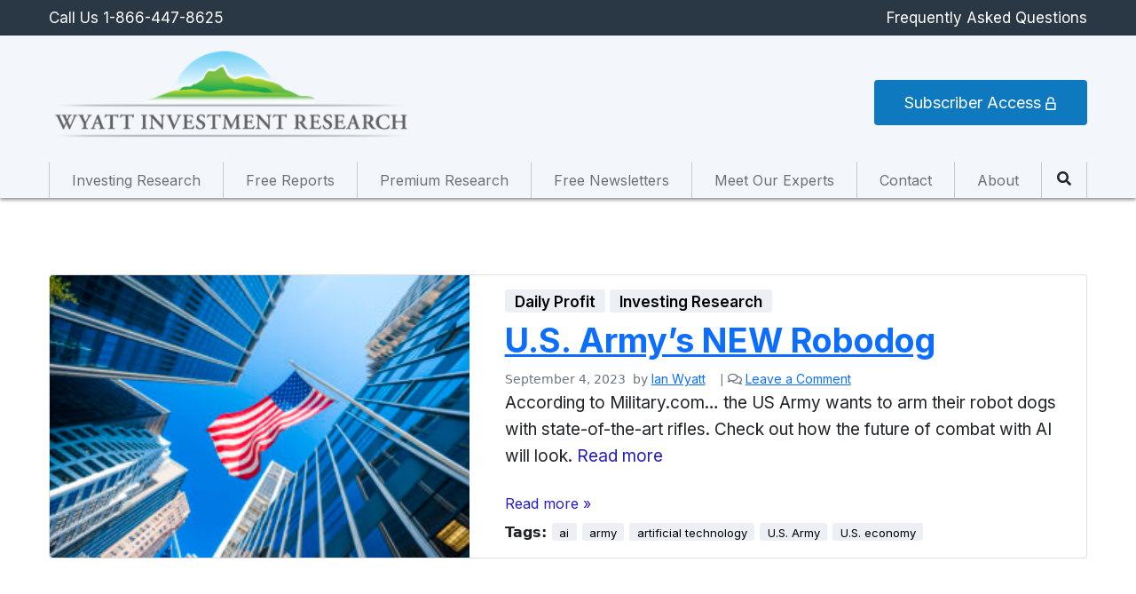

--- FILE ---
content_type: text/html; charset=UTF-8
request_url: https://www.wyattresearch.com/tag/u-s-army/
body_size: 13897
content:
<!doctype html>
<html lang="en-US">

<head>
  <meta charset="UTF-8">
  <meta name="viewport" content="width=device-width, initial-scale=1">
  <link rel="profile" href="https://gmpg.org/xfn/11">
  <!-- Favicons -->
  <link rel="apple-touch-icon" sizes="180x180"
    href="https://www.wyattresearch.com/wp-content/themes/bootscore-main/img/favicon/apple-touch-icon.png">
  <link rel="icon" type="image/png" sizes="32x32"
    href="https://www.wyattresearch.com/wp-content/themes/bootscore-main/img/favicon/favicon-32x32.png">
  <link rel="icon" type="image/png" sizes="16x16"
    href="https://www.wyattresearch.com/wp-content/themes/bootscore-main/img/favicon/favicon-16x16.png">
  <link rel="manifest" href="https://www.wyattresearch.com/wp-content/themes/bootscore-main/img/favicon/site.webmanifest">
  <link rel="mask-icon" href="https://www.wyattresearch.com/wp-content/themes/bootscore-main/img/favicon/safari-pinned-tab.svg"
    color="#0d6efd">
  <meta name="msapplication-TileColor" content="#ffffff">
  <meta name="theme-color" content="#ffffff">
  <meta name='robots' content='index, follow, max-image-preview:large, max-snippet:-1, max-video-preview:-1' />
	<style>img:is([sizes="auto" i], [sizes^="auto," i]) { contain-intrinsic-size: 3000px 1500px }</style>
	
	<!-- This site is optimized with the Yoast SEO plugin v26.8 - https://yoast.com/product/yoast-seo-wordpress/ -->
	<title>U.S. Army Archives - Wyatt Investment Research</title>
	<link rel="canonical" href="https://www.wyattresearch.com/tag/u-s-army/" />
	<meta property="og:locale" content="en_US" />
	<meta property="og:type" content="article" />
	<meta property="og:title" content="U.S. Army Archives - Wyatt Investment Research" />
	<meta property="og:url" content="https://www.wyattresearch.com/tag/u-s-army/" />
	<meta property="og:site_name" content="Wyatt Investment Research" />
	<meta name="twitter:card" content="summary_large_image" />
	<script type="application/ld+json" class="yoast-schema-graph">{"@context":"https://schema.org","@graph":[{"@type":"CollectionPage","@id":"https://www.wyattresearch.com/tag/u-s-army/","url":"https://www.wyattresearch.com/tag/u-s-army/","name":"U.S. Army Archives - Wyatt Investment Research","isPartOf":{"@id":"https://www.wyattresearch.com/#website"},"primaryImageOfPage":{"@id":"https://www.wyattresearch.com/tag/u-s-army/#primaryimage"},"image":{"@id":"https://www.wyattresearch.com/tag/u-s-army/#primaryimage"},"thumbnailUrl":"https://www.wyattresearch.com/wp-content/uploads/2023/08/america-us-flag-01.jpg","breadcrumb":{"@id":"https://www.wyattresearch.com/tag/u-s-army/#breadcrumb"},"inLanguage":"en-US"},{"@type":"ImageObject","inLanguage":"en-US","@id":"https://www.wyattresearch.com/tag/u-s-army/#primaryimage","url":"https://www.wyattresearch.com/wp-content/uploads/2023/08/america-us-flag-01.jpg","contentUrl":"https://www.wyattresearch.com/wp-content/uploads/2023/08/america-us-flag-01.jpg","width":724,"height":482},{"@type":"BreadcrumbList","@id":"https://www.wyattresearch.com/tag/u-s-army/#breadcrumb","itemListElement":[{"@type":"ListItem","position":1,"name":"Home","item":"https://www.wyattresearch.com/"},{"@type":"ListItem","position":2,"name":"U.S. Army"}]},{"@type":"WebSite","@id":"https://www.wyattresearch.com/#website","url":"https://www.wyattresearch.com/","name":"Wyatt Investment Research","description":"","publisher":{"@id":"https://www.wyattresearch.com/#organization"},"potentialAction":[{"@type":"SearchAction","target":{"@type":"EntryPoint","urlTemplate":"https://www.wyattresearch.com/?s={search_term_string}"},"query-input":{"@type":"PropertyValueSpecification","valueRequired":true,"valueName":"search_term_string"}}],"inLanguage":"en-US"},{"@type":"Organization","@id":"https://www.wyattresearch.com/#organization","name":"Wyatt Investment Research","url":"https://www.wyattresearch.com/","logo":{"@type":"ImageObject","inLanguage":"en-US","@id":"https://www.wyattresearch.com/#/schema/logo/image/","url":"https://www.wyattresearch.com/wp-content/uploads/2022/04/wir-logo.png","contentUrl":"https://www.wyattresearch.com/wp-content/uploads/2022/04/wir-logo.png","width":682,"height":160,"caption":"Wyatt Investment Research"},"image":{"@id":"https://www.wyattresearch.com/#/schema/logo/image/"}}]}</script>
	<!-- / Yoast SEO plugin. -->


<link rel='dns-prefetch' href='//s3.tradingview.com' />
<link rel='dns-prefetch' href='//www.googletagmanager.com' />
<link rel="alternate" type="application/rss+xml" title="Wyatt Investment Research &raquo; Feed" href="https://www.wyattresearch.com/feed/" />
<link rel="alternate" type="application/rss+xml" title="Wyatt Investment Research &raquo; Comments Feed" href="https://www.wyattresearch.com/comments/feed/" />
<link rel="alternate" type="application/rss+xml" title="Wyatt Investment Research &raquo; U.S. Army Tag Feed" href="https://www.wyattresearch.com/tag/u-s-army/feed/" />
		<style>
			.lazyload,
			.lazyloading {
				max-width: 100%;
			}
		</style>
		<script type="text/javascript">
/* <![CDATA[ */
window._wpemojiSettings = {"baseUrl":"https:\/\/s.w.org\/images\/core\/emoji\/16.0.1\/72x72\/","ext":".png","svgUrl":"https:\/\/s.w.org\/images\/core\/emoji\/16.0.1\/svg\/","svgExt":".svg","source":{"concatemoji":"https:\/\/www.wyattresearch.com\/wp-includes\/js\/wp-emoji-release.min.js?ver=6.8.3"}};
/*! This file is auto-generated */
!function(s,n){var o,i,e;function c(e){try{var t={supportTests:e,timestamp:(new Date).valueOf()};sessionStorage.setItem(o,JSON.stringify(t))}catch(e){}}function p(e,t,n){e.clearRect(0,0,e.canvas.width,e.canvas.height),e.fillText(t,0,0);var t=new Uint32Array(e.getImageData(0,0,e.canvas.width,e.canvas.height).data),a=(e.clearRect(0,0,e.canvas.width,e.canvas.height),e.fillText(n,0,0),new Uint32Array(e.getImageData(0,0,e.canvas.width,e.canvas.height).data));return t.every(function(e,t){return e===a[t]})}function u(e,t){e.clearRect(0,0,e.canvas.width,e.canvas.height),e.fillText(t,0,0);for(var n=e.getImageData(16,16,1,1),a=0;a<n.data.length;a++)if(0!==n.data[a])return!1;return!0}function f(e,t,n,a){switch(t){case"flag":return n(e,"\ud83c\udff3\ufe0f\u200d\u26a7\ufe0f","\ud83c\udff3\ufe0f\u200b\u26a7\ufe0f")?!1:!n(e,"\ud83c\udde8\ud83c\uddf6","\ud83c\udde8\u200b\ud83c\uddf6")&&!n(e,"\ud83c\udff4\udb40\udc67\udb40\udc62\udb40\udc65\udb40\udc6e\udb40\udc67\udb40\udc7f","\ud83c\udff4\u200b\udb40\udc67\u200b\udb40\udc62\u200b\udb40\udc65\u200b\udb40\udc6e\u200b\udb40\udc67\u200b\udb40\udc7f");case"emoji":return!a(e,"\ud83e\udedf")}return!1}function g(e,t,n,a){var r="undefined"!=typeof WorkerGlobalScope&&self instanceof WorkerGlobalScope?new OffscreenCanvas(300,150):s.createElement("canvas"),o=r.getContext("2d",{willReadFrequently:!0}),i=(o.textBaseline="top",o.font="600 32px Arial",{});return e.forEach(function(e){i[e]=t(o,e,n,a)}),i}function t(e){var t=s.createElement("script");t.src=e,t.defer=!0,s.head.appendChild(t)}"undefined"!=typeof Promise&&(o="wpEmojiSettingsSupports",i=["flag","emoji"],n.supports={everything:!0,everythingExceptFlag:!0},e=new Promise(function(e){s.addEventListener("DOMContentLoaded",e,{once:!0})}),new Promise(function(t){var n=function(){try{var e=JSON.parse(sessionStorage.getItem(o));if("object"==typeof e&&"number"==typeof e.timestamp&&(new Date).valueOf()<e.timestamp+604800&&"object"==typeof e.supportTests)return e.supportTests}catch(e){}return null}();if(!n){if("undefined"!=typeof Worker&&"undefined"!=typeof OffscreenCanvas&&"undefined"!=typeof URL&&URL.createObjectURL&&"undefined"!=typeof Blob)try{var e="postMessage("+g.toString()+"("+[JSON.stringify(i),f.toString(),p.toString(),u.toString()].join(",")+"));",a=new Blob([e],{type:"text/javascript"}),r=new Worker(URL.createObjectURL(a),{name:"wpTestEmojiSupports"});return void(r.onmessage=function(e){c(n=e.data),r.terminate(),t(n)})}catch(e){}c(n=g(i,f,p,u))}t(n)}).then(function(e){for(var t in e)n.supports[t]=e[t],n.supports.everything=n.supports.everything&&n.supports[t],"flag"!==t&&(n.supports.everythingExceptFlag=n.supports.everythingExceptFlag&&n.supports[t]);n.supports.everythingExceptFlag=n.supports.everythingExceptFlag&&!n.supports.flag,n.DOMReady=!1,n.readyCallback=function(){n.DOMReady=!0}}).then(function(){return e}).then(function(){var e;n.supports.everything||(n.readyCallback(),(e=n.source||{}).concatemoji?t(e.concatemoji):e.wpemoji&&e.twemoji&&(t(e.twemoji),t(e.wpemoji)))}))}((window,document),window._wpemojiSettings);
/* ]]> */
</script>
<style id='wp-emoji-styles-inline-css' type='text/css'>

	img.wp-smiley, img.emoji {
		display: inline !important;
		border: none !important;
		box-shadow: none !important;
		height: 1em !important;
		width: 1em !important;
		margin: 0 0.07em !important;
		vertical-align: -0.1em !important;
		background: none !important;
		padding: 0 !important;
	}
</style>
<link rel='stylesheet' id='wp-block-library-css' href='https://www.wyattresearch.com/wp-includes/css/dist/block-library/style.min.css?ver=6.8.3' type='text/css' media='all' />
<style id='classic-theme-styles-inline-css' type='text/css'>
/*! This file is auto-generated */
.wp-block-button__link{color:#fff;background-color:#32373c;border-radius:9999px;box-shadow:none;text-decoration:none;padding:calc(.667em + 2px) calc(1.333em + 2px);font-size:1.125em}.wp-block-file__button{background:#32373c;color:#fff;text-decoration:none}
</style>
<link rel='stylesheet' id='cb-carousel-style-css' href='https://www.wyattresearch.com/wp-content/plugins/carousel-block/blocks/../build/carousel-legacy/style-index.css?ver=2.0.6' type='text/css' media='all' />
<style id='cb-carousel-v2-style-inline-css' type='text/css'>
.wp-block-cb-carousel-v2{position:relative}.wp-block-cb-carousel-v2[data-cb-pagination=true] .swiper-horizontal{margin-bottom:calc(var(--wp--custom--carousel-block--pagination-bullet-size, 8px)*4)}.wp-block-cb-carousel-v2 .cb-button-next,.wp-block-cb-carousel-v2 .cb-button-prev{color:var(--wp--custom--carousel-block--navigation-color,#000);height:var(--wp--custom--carousel-block--navigation-size,22px);margin-top:calc(0px - var(--wp--custom--carousel-block--navigation-size, 22px)/2);width:calc(var(--wp--custom--carousel-block--navigation-size, 22px)/44*27)}.wp-block-cb-carousel-v2 .cb-button-next:after,.wp-block-cb-carousel-v2 .cb-button-prev:after{font-size:var(--wp--custom--carousel-block--navigation-size,22px)}.wp-block-cb-carousel-v2 .cb-button-next:hover,.wp-block-cb-carousel-v2 .cb-button-prev:hover{color:var(--wp--custom--carousel-block--navigation-hover-color,var(--wp--custom--carousel-block--navigation-color,#000))}.wp-block-cb-carousel-v2 .cb-button-prev,.wp-block-cb-carousel-v2.cb-rtl .cb-button-next{left:calc(var(--wp--custom--carousel-block--navigation-size, 22px)*-1/44*27 - var(--wp--custom--carousel-block--navigation-sides-offset, 10px));right:auto}.wp-block-cb-carousel-v2 .cb-button-next,.wp-block-cb-carousel-v2.cb-rtl .cb-button-prev{left:auto;right:calc(var(--wp--custom--carousel-block--navigation-size, 22px)*-1/44*27 - var(--wp--custom--carousel-block--navigation-sides-offset, 10px))}.wp-block-cb-carousel-v2.cb-rtl .cb-button-next,.wp-block-cb-carousel-v2.cb-rtl .cb-button-prev{transform:scaleX(-1)}.wp-block-cb-carousel-v2 .cb-pagination.swiper-pagination-horizontal{bottom:var(--wp--custom--carousel-block--pagination-bottom,-20px);display:flex;justify-content:center;top:var(--wp--custom--carousel-block--pagination-top,auto)}.wp-block-cb-carousel-v2 .cb-pagination.swiper-pagination-horizontal.swiper-pagination-bullets .cb-pagination-bullet{margin:0 var(--wp--custom--carousel-block--pagination-bullet-horizontal-gap,4px)}.wp-block-cb-carousel-v2 .cb-pagination .cb-pagination-bullet{background:var(--wp--custom--carousel-block--pagination-bullet-color,var(--wp--custom--carousel-block--pagination-bullet-inactive-color,#000));height:var(--wp--custom--carousel-block--pagination-bullet-size,8px);opacity:var(--wp--custom--carousel-block--pagination-bullet-inactive-opacity,var(--wp--custom--carousel-block--pagination-bullet-opacity,.2));width:var(--wp--custom--carousel-block--pagination-bullet-size,8px)}.wp-block-cb-carousel-v2 .cb-pagination .cb-pagination-bullet.swiper-pagination-bullet-active{background:var(--wp--custom--carousel-block--pagination-bullet-active-color,#000);opacity:var(--wp--custom--carousel-block--pagination-bullet-active-opacity,1)}.wp-block-cb-carousel-v2 .cb-pagination .cb-pagination-bullet:not(.swiper-pagination-bullet-active):hover{background:var(--wp--custom--carousel-block--pagination-bullet-hover-color,var(--wp--custom--carousel-block--pagination-bullet-inactive-hover-color,var(--wp--custom--carousel-block--pagination-bullet-active-color,#000)));opacity:var(--wp--custom--carousel-block--pagination-bullet-inactive-hover-opacity,var(--wp--custom--carousel-block--pagination-bullet-inactive-opacity,.2))}.wp-block-cb-carousel-v2.alignfull .cb-button-next,.wp-block-cb-carousel-v2.alignfull .cb-button-prev{color:var(--wp--custom--carousel-block--navigation-alignfull-color,#000)}.wp-block-cb-carousel-v2.alignfull .cb-button-prev,.wp-block-cb-carousel-v2.alignfull.cb-rtl .cb-button-next{left:var(--wp--custom--carousel-block--navigation-sides-offset,10px);right:auto}.wp-block-cb-carousel-v2.alignfull .cb-button-next,.wp-block-cb-carousel-v2.alignfull.cb-rtl .cb-button-prev{left:auto;right:var(--wp--custom--carousel-block--navigation-sides-offset,10px)}.wp-block-cb-carousel-v2 .wp-block-image{margin-bottom:var(--wp--custom--carousel-block--image-margin-bottom,0);margin-top:var(--wp--custom--carousel-block--image-margin-top,0)}.wp-block-cb-carousel-v2 .wp-block-cover{margin-bottom:var(--wp--custom--carousel-block--cover-margin-bottom,0);margin-top:var(--wp--custom--carousel-block--cover-margin-top,0)}.wp-block-cb-carousel-v2 .wp-block-cover.aligncenter,.wp-block-cb-carousel-v2 .wp-block-image.aligncenter{margin-left:auto!important;margin-right:auto!important}

</style>
<link rel='stylesheet' id='wp-components-css' href='https://www.wyattresearch.com/wp-includes/css/dist/components/style.min.css?ver=6.8.3' type='text/css' media='all' />
<link rel='stylesheet' id='wp-preferences-css' href='https://www.wyattresearch.com/wp-includes/css/dist/preferences/style.min.css?ver=6.8.3' type='text/css' media='all' />
<link rel='stylesheet' id='wp-block-editor-css' href='https://www.wyattresearch.com/wp-includes/css/dist/block-editor/style.min.css?ver=6.8.3' type='text/css' media='all' />
<link rel='stylesheet' id='wp-reusable-blocks-css' href='https://www.wyattresearch.com/wp-includes/css/dist/reusable-blocks/style.min.css?ver=6.8.3' type='text/css' media='all' />
<link rel='stylesheet' id='wp-patterns-css' href='https://www.wyattresearch.com/wp-includes/css/dist/patterns/style.min.css?ver=6.8.3' type='text/css' media='all' />
<link rel='stylesheet' id='wp-editor-css' href='https://www.wyattresearch.com/wp-includes/css/dist/editor/style.min.css?ver=6.8.3' type='text/css' media='all' />
<link rel='stylesheet' id='we_blocks-style-css-css' href='https://www.wyattresearch.com/wp-content/plugins/we-blocks/dist/blocks.style.build.css?ver=6.8.3' type='text/css' media='all' />
<link rel='stylesheet' id='we_blocks-slick-style-css' href='https://www.wyattresearch.com/wp-content/plugins/we-blocks/assets/css/slick.min.css?ver=6.8.3' type='text/css' media='all' />
<style id='global-styles-inline-css' type='text/css'>
:root{--wp--preset--aspect-ratio--square: 1;--wp--preset--aspect-ratio--4-3: 4/3;--wp--preset--aspect-ratio--3-4: 3/4;--wp--preset--aspect-ratio--3-2: 3/2;--wp--preset--aspect-ratio--2-3: 2/3;--wp--preset--aspect-ratio--16-9: 16/9;--wp--preset--aspect-ratio--9-16: 9/16;--wp--preset--color--black: #000000;--wp--preset--color--cyan-bluish-gray: #abb8c3;--wp--preset--color--white: #ffffff;--wp--preset--color--pale-pink: #f78da7;--wp--preset--color--vivid-red: #cf2e2e;--wp--preset--color--luminous-vivid-orange: #ff6900;--wp--preset--color--luminous-vivid-amber: #fcb900;--wp--preset--color--light-green-cyan: #7bdcb5;--wp--preset--color--vivid-green-cyan: #00d084;--wp--preset--color--pale-cyan-blue: #8ed1fc;--wp--preset--color--vivid-cyan-blue: #0693e3;--wp--preset--color--vivid-purple: #9b51e0;--wp--preset--gradient--vivid-cyan-blue-to-vivid-purple: linear-gradient(135deg,rgba(6,147,227,1) 0%,rgb(155,81,224) 100%);--wp--preset--gradient--light-green-cyan-to-vivid-green-cyan: linear-gradient(135deg,rgb(122,220,180) 0%,rgb(0,208,130) 100%);--wp--preset--gradient--luminous-vivid-amber-to-luminous-vivid-orange: linear-gradient(135deg,rgba(252,185,0,1) 0%,rgba(255,105,0,1) 100%);--wp--preset--gradient--luminous-vivid-orange-to-vivid-red: linear-gradient(135deg,rgba(255,105,0,1) 0%,rgb(207,46,46) 100%);--wp--preset--gradient--very-light-gray-to-cyan-bluish-gray: linear-gradient(135deg,rgb(238,238,238) 0%,rgb(169,184,195) 100%);--wp--preset--gradient--cool-to-warm-spectrum: linear-gradient(135deg,rgb(74,234,220) 0%,rgb(151,120,209) 20%,rgb(207,42,186) 40%,rgb(238,44,130) 60%,rgb(251,105,98) 80%,rgb(254,248,76) 100%);--wp--preset--gradient--blush-light-purple: linear-gradient(135deg,rgb(255,206,236) 0%,rgb(152,150,240) 100%);--wp--preset--gradient--blush-bordeaux: linear-gradient(135deg,rgb(254,205,165) 0%,rgb(254,45,45) 50%,rgb(107,0,62) 100%);--wp--preset--gradient--luminous-dusk: linear-gradient(135deg,rgb(255,203,112) 0%,rgb(199,81,192) 50%,rgb(65,88,208) 100%);--wp--preset--gradient--pale-ocean: linear-gradient(135deg,rgb(255,245,203) 0%,rgb(182,227,212) 50%,rgb(51,167,181) 100%);--wp--preset--gradient--electric-grass: linear-gradient(135deg,rgb(202,248,128) 0%,rgb(113,206,126) 100%);--wp--preset--gradient--midnight: linear-gradient(135deg,rgb(2,3,129) 0%,rgb(40,116,252) 100%);--wp--preset--font-size--small: 13px;--wp--preset--font-size--medium: 20px;--wp--preset--font-size--large: 36px;--wp--preset--font-size--x-large: 42px;--wp--preset--spacing--20: 0.44rem;--wp--preset--spacing--30: 0.67rem;--wp--preset--spacing--40: 1rem;--wp--preset--spacing--50: 1.5rem;--wp--preset--spacing--60: 2.25rem;--wp--preset--spacing--70: 3.38rem;--wp--preset--spacing--80: 5.06rem;--wp--preset--shadow--natural: 6px 6px 9px rgba(0, 0, 0, 0.2);--wp--preset--shadow--deep: 12px 12px 50px rgba(0, 0, 0, 0.4);--wp--preset--shadow--sharp: 6px 6px 0px rgba(0, 0, 0, 0.2);--wp--preset--shadow--outlined: 6px 6px 0px -3px rgba(255, 255, 255, 1), 6px 6px rgba(0, 0, 0, 1);--wp--preset--shadow--crisp: 6px 6px 0px rgba(0, 0, 0, 1);}:where(.is-layout-flex){gap: 0.5em;}:where(.is-layout-grid){gap: 0.5em;}body .is-layout-flex{display: flex;}.is-layout-flex{flex-wrap: wrap;align-items: center;}.is-layout-flex > :is(*, div){margin: 0;}body .is-layout-grid{display: grid;}.is-layout-grid > :is(*, div){margin: 0;}:where(.wp-block-columns.is-layout-flex){gap: 2em;}:where(.wp-block-columns.is-layout-grid){gap: 2em;}:where(.wp-block-post-template.is-layout-flex){gap: 1.25em;}:where(.wp-block-post-template.is-layout-grid){gap: 1.25em;}.has-black-color{color: var(--wp--preset--color--black) !important;}.has-cyan-bluish-gray-color{color: var(--wp--preset--color--cyan-bluish-gray) !important;}.has-white-color{color: var(--wp--preset--color--white) !important;}.has-pale-pink-color{color: var(--wp--preset--color--pale-pink) !important;}.has-vivid-red-color{color: var(--wp--preset--color--vivid-red) !important;}.has-luminous-vivid-orange-color{color: var(--wp--preset--color--luminous-vivid-orange) !important;}.has-luminous-vivid-amber-color{color: var(--wp--preset--color--luminous-vivid-amber) !important;}.has-light-green-cyan-color{color: var(--wp--preset--color--light-green-cyan) !important;}.has-vivid-green-cyan-color{color: var(--wp--preset--color--vivid-green-cyan) !important;}.has-pale-cyan-blue-color{color: var(--wp--preset--color--pale-cyan-blue) !important;}.has-vivid-cyan-blue-color{color: var(--wp--preset--color--vivid-cyan-blue) !important;}.has-vivid-purple-color{color: var(--wp--preset--color--vivid-purple) !important;}.has-black-background-color{background-color: var(--wp--preset--color--black) !important;}.has-cyan-bluish-gray-background-color{background-color: var(--wp--preset--color--cyan-bluish-gray) !important;}.has-white-background-color{background-color: var(--wp--preset--color--white) !important;}.has-pale-pink-background-color{background-color: var(--wp--preset--color--pale-pink) !important;}.has-vivid-red-background-color{background-color: var(--wp--preset--color--vivid-red) !important;}.has-luminous-vivid-orange-background-color{background-color: var(--wp--preset--color--luminous-vivid-orange) !important;}.has-luminous-vivid-amber-background-color{background-color: var(--wp--preset--color--luminous-vivid-amber) !important;}.has-light-green-cyan-background-color{background-color: var(--wp--preset--color--light-green-cyan) !important;}.has-vivid-green-cyan-background-color{background-color: var(--wp--preset--color--vivid-green-cyan) !important;}.has-pale-cyan-blue-background-color{background-color: var(--wp--preset--color--pale-cyan-blue) !important;}.has-vivid-cyan-blue-background-color{background-color: var(--wp--preset--color--vivid-cyan-blue) !important;}.has-vivid-purple-background-color{background-color: var(--wp--preset--color--vivid-purple) !important;}.has-black-border-color{border-color: var(--wp--preset--color--black) !important;}.has-cyan-bluish-gray-border-color{border-color: var(--wp--preset--color--cyan-bluish-gray) !important;}.has-white-border-color{border-color: var(--wp--preset--color--white) !important;}.has-pale-pink-border-color{border-color: var(--wp--preset--color--pale-pink) !important;}.has-vivid-red-border-color{border-color: var(--wp--preset--color--vivid-red) !important;}.has-luminous-vivid-orange-border-color{border-color: var(--wp--preset--color--luminous-vivid-orange) !important;}.has-luminous-vivid-amber-border-color{border-color: var(--wp--preset--color--luminous-vivid-amber) !important;}.has-light-green-cyan-border-color{border-color: var(--wp--preset--color--light-green-cyan) !important;}.has-vivid-green-cyan-border-color{border-color: var(--wp--preset--color--vivid-green-cyan) !important;}.has-pale-cyan-blue-border-color{border-color: var(--wp--preset--color--pale-cyan-blue) !important;}.has-vivid-cyan-blue-border-color{border-color: var(--wp--preset--color--vivid-cyan-blue) !important;}.has-vivid-purple-border-color{border-color: var(--wp--preset--color--vivid-purple) !important;}.has-vivid-cyan-blue-to-vivid-purple-gradient-background{background: var(--wp--preset--gradient--vivid-cyan-blue-to-vivid-purple) !important;}.has-light-green-cyan-to-vivid-green-cyan-gradient-background{background: var(--wp--preset--gradient--light-green-cyan-to-vivid-green-cyan) !important;}.has-luminous-vivid-amber-to-luminous-vivid-orange-gradient-background{background: var(--wp--preset--gradient--luminous-vivid-amber-to-luminous-vivid-orange) !important;}.has-luminous-vivid-orange-to-vivid-red-gradient-background{background: var(--wp--preset--gradient--luminous-vivid-orange-to-vivid-red) !important;}.has-very-light-gray-to-cyan-bluish-gray-gradient-background{background: var(--wp--preset--gradient--very-light-gray-to-cyan-bluish-gray) !important;}.has-cool-to-warm-spectrum-gradient-background{background: var(--wp--preset--gradient--cool-to-warm-spectrum) !important;}.has-blush-light-purple-gradient-background{background: var(--wp--preset--gradient--blush-light-purple) !important;}.has-blush-bordeaux-gradient-background{background: var(--wp--preset--gradient--blush-bordeaux) !important;}.has-luminous-dusk-gradient-background{background: var(--wp--preset--gradient--luminous-dusk) !important;}.has-pale-ocean-gradient-background{background: var(--wp--preset--gradient--pale-ocean) !important;}.has-electric-grass-gradient-background{background: var(--wp--preset--gradient--electric-grass) !important;}.has-midnight-gradient-background{background: var(--wp--preset--gradient--midnight) !important;}.has-small-font-size{font-size: var(--wp--preset--font-size--small) !important;}.has-medium-font-size{font-size: var(--wp--preset--font-size--medium) !important;}.has-large-font-size{font-size: var(--wp--preset--font-size--large) !important;}.has-x-large-font-size{font-size: var(--wp--preset--font-size--x-large) !important;}
:where(.wp-block-post-template.is-layout-flex){gap: 1.25em;}:where(.wp-block-post-template.is-layout-grid){gap: 1.25em;}
:where(.wp-block-columns.is-layout-flex){gap: 2em;}:where(.wp-block-columns.is-layout-grid){gap: 2em;}
:root :where(.wp-block-pullquote){font-size: 1.5em;line-height: 1.6;}
</style>
<link rel='stylesheet' id='rs-plugin-settings-css' href='https://www.wyattresearch.com/wp-content/plugins/revslider/public/assets/css/rs6.css?ver=6.4.8' type='text/css' media='all' />
<style id='rs-plugin-settings-inline-css' type='text/css'>
#rs-demo-id {}
</style>
<link rel='stylesheet' id='wp-event-manager-frontend-css' href='https://www.wyattresearch.com/wp-content/plugins/wp-event-manager/assets/css/frontend.min.css?ver=6.8.3' type='text/css' media='all' />
<link rel='stylesheet' id='wp-event-manager-jquery-ui-css-css' href='https://www.wyattresearch.com/wp-content/plugins/wp-event-manager/assets/js/jquery-ui/jquery-ui.css?ver=6.8.3' type='text/css' media='all' />
<link rel='stylesheet' id='wp-event-manager-jquery-timepicker-css-css' href='https://www.wyattresearch.com/wp-content/plugins/wp-event-manager/assets/js/jquery-timepicker/jquery.timepicker.min.css?ver=6.8.3' type='text/css' media='all' />
<link rel='stylesheet' id='wp-event-manager-grid-style-css' href='https://www.wyattresearch.com/wp-content/plugins/wp-event-manager/assets/css/wpem-grid.min.css?ver=6.8.3' type='text/css' media='all' />
<link rel='stylesheet' id='wp-event-manager-font-style-css' href='https://www.wyattresearch.com/wp-content/plugins/wp-event-manager/assets/fonts/style.css?ver=6.8.3' type='text/css' media='all' />
<link rel='stylesheet' id='bootscore-style-css' href='https://www.wyattresearch.com/wp-content/themes/bootscore-main/style.css?ver=202208170404' type='text/css' media='all' />
<link rel='stylesheet' id='bootstrap-css' href='https://www.wyattresearch.com/wp-content/themes/bootscore-main/css/lib/bootstrap.min.css?ver=202208170405' type='text/css' media='all' />
<link rel='stylesheet' id='style-css' href='https://www.wyattresearch.com/wp-content/themes/bootscore-main/css/style.css?ver=202208170405' type='text/css' media='all' />
<link rel='stylesheet' id='fontawesome-css' href='https://www.wyattresearch.com/wp-content/themes/bootscore-main/css/lib/fontawesome.min.css?ver=202208170404' type='text/css' media='all' />
<link rel='stylesheet' id='myStyleSheets-css' href='https://www.wyattresearch.com/wp-content/plugins/wp-latest-posts/css/wplp_front.css?ver=5.0.11' type='text/css' media='all' />
<script type="text/javascript" src="https://www.wyattresearch.com/wp-includes/js/jquery/jquery.min.js?ver=3.7.1" id="jquery-core-js"></script>
<script type="text/javascript" src="https://www.wyattresearch.com/wp-includes/js/jquery/jquery-migrate.min.js?ver=3.4.1" id="jquery-migrate-js"></script>
<script type="text/javascript" src="https://www.wyattresearch.com/wp-content/plugins/we-blocks/assets/js/slick.min.js?ver=6.8.3" id="we_blocks-slick-script-js"></script>
<script type="text/javascript" src="https://www.wyattresearch.com/wp-includes/js/dist/vendor/react.min.js?ver=18.3.1.1" id="react-js"></script>
<script type="text/javascript" src="https://www.wyattresearch.com/wp-includes/js/dist/vendor/react-jsx-runtime.min.js?ver=18.3.1" id="react-jsx-runtime-js"></script>
<script type="text/javascript" src="https://www.wyattresearch.com/wp-includes/js/dist/autop.min.js?ver=9fb50649848277dd318d" id="wp-autop-js"></script>
<script type="text/javascript" src="https://www.wyattresearch.com/wp-includes/js/dist/vendor/wp-polyfill.min.js?ver=3.15.0" id="wp-polyfill-js"></script>
<script type="text/javascript" src="https://www.wyattresearch.com/wp-includes/js/dist/blob.min.js?ver=9113eed771d446f4a556" id="wp-blob-js"></script>
<script type="text/javascript" src="https://www.wyattresearch.com/wp-includes/js/dist/block-serialization-default-parser.min.js?ver=14d44daebf663d05d330" id="wp-block-serialization-default-parser-js"></script>
<script type="text/javascript" src="https://www.wyattresearch.com/wp-includes/js/dist/hooks.min.js?ver=4d63a3d491d11ffd8ac6" id="wp-hooks-js"></script>
<script type="text/javascript" src="https://www.wyattresearch.com/wp-includes/js/dist/deprecated.min.js?ver=e1f84915c5e8ae38964c" id="wp-deprecated-js"></script>
<script type="text/javascript" src="https://www.wyattresearch.com/wp-includes/js/dist/dom.min.js?ver=80bd57c84b45cf04f4ce" id="wp-dom-js"></script>
<script type="text/javascript" src="https://www.wyattresearch.com/wp-includes/js/dist/vendor/react-dom.min.js?ver=18.3.1.1" id="react-dom-js"></script>
<script type="text/javascript" src="https://www.wyattresearch.com/wp-includes/js/dist/escape-html.min.js?ver=6561a406d2d232a6fbd2" id="wp-escape-html-js"></script>
<script type="text/javascript" src="https://www.wyattresearch.com/wp-includes/js/dist/element.min.js?ver=a4eeeadd23c0d7ab1d2d" id="wp-element-js"></script>
<script type="text/javascript" src="https://www.wyattresearch.com/wp-includes/js/dist/is-shallow-equal.min.js?ver=e0f9f1d78d83f5196979" id="wp-is-shallow-equal-js"></script>
<script type="text/javascript" src="https://www.wyattresearch.com/wp-includes/js/dist/i18n.min.js?ver=5e580eb46a90c2b997e6" id="wp-i18n-js"></script>
<script type="text/javascript" id="wp-i18n-js-after">
/* <![CDATA[ */
wp.i18n.setLocaleData( { 'text direction\u0004ltr': [ 'ltr' ] } );
wp.i18n.setLocaleData( { 'text direction\u0004ltr': [ 'ltr' ] } );
/* ]]> */
</script>
<script type="text/javascript" src="https://www.wyattresearch.com/wp-includes/js/dist/keycodes.min.js?ver=034ff647a54b018581d3" id="wp-keycodes-js"></script>
<script type="text/javascript" src="https://www.wyattresearch.com/wp-includes/js/dist/priority-queue.min.js?ver=9c21c957c7e50ffdbf48" id="wp-priority-queue-js"></script>
<script type="text/javascript" src="https://www.wyattresearch.com/wp-includes/js/dist/compose.min.js?ver=84bcf832a5c99203f3db" id="wp-compose-js"></script>
<script type="text/javascript" src="https://www.wyattresearch.com/wp-includes/js/dist/private-apis.min.js?ver=0f8478f1ba7e0eea562b" id="wp-private-apis-js"></script>
<script type="text/javascript" src="https://www.wyattresearch.com/wp-includes/js/dist/redux-routine.min.js?ver=8bb92d45458b29590f53" id="wp-redux-routine-js"></script>
<script type="text/javascript" src="https://www.wyattresearch.com/wp-includes/js/dist/data.min.js?ver=fe6c4835cd00e12493c3" id="wp-data-js"></script>
<script type="text/javascript" id="wp-data-js-after">
/* <![CDATA[ */
( function() {
	var userId = 0;
	var storageKey = "WP_DATA_USER_" + userId;
	wp.data
		.use( wp.data.plugins.persistence, { storageKey: storageKey } );
} )();
/* ]]> */
</script>
<script type="text/javascript" src="https://www.wyattresearch.com/wp-includes/js/dist/html-entities.min.js?ver=2cd3358363e0675638fb" id="wp-html-entities-js"></script>
<script type="text/javascript" src="https://www.wyattresearch.com/wp-includes/js/dist/dom-ready.min.js?ver=f77871ff7694fffea381" id="wp-dom-ready-js"></script>
<script type="text/javascript" src="https://www.wyattresearch.com/wp-includes/js/dist/a11y.min.js?ver=3156534cc54473497e14" id="wp-a11y-js"></script>
<script type="text/javascript" src="https://www.wyattresearch.com/wp-includes/js/dist/rich-text.min.js?ver=74178fc8c4d67d66f1a8" id="wp-rich-text-js"></script>
<script type="text/javascript" src="https://www.wyattresearch.com/wp-includes/js/dist/shortcode.min.js?ver=b7747eee0efafd2f0c3b" id="wp-shortcode-js"></script>
<script type="text/javascript" src="https://www.wyattresearch.com/wp-includes/js/dist/warning.min.js?ver=ed7c8b0940914f4fe44b" id="wp-warning-js"></script>
<script type="text/javascript" src="https://www.wyattresearch.com/wp-includes/js/dist/blocks.min.js?ver=84530c06a3c62815b497" id="wp-blocks-js"></script>
<script type="text/javascript" src="https://www.wyattresearch.com/wp-content/plugins/we-blocks/assets/js/we-posts-slider.js?ver=1" id="post-slider-block-slide-js"></script>
<script type="text/javascript" src="https://www.wyattresearch.com/wp-content/plugins/revslider/public/assets/js/rbtools.min.js?ver=6.4.5" id="tp-tools-js"></script>
<script type="text/javascript" src="https://www.wyattresearch.com/wp-content/plugins/revslider/public/assets/js/rs6.min.js?ver=6.4.8" id="revmin-js"></script>
<script type="text/javascript" src="https://s3.tradingview.com/tv.js?ver=6.8.3" id="tv-common-js-js"></script>

<!-- Google tag (gtag.js) snippet added by Site Kit -->
<!-- Google Analytics snippet added by Site Kit -->
<script type="text/javascript" src="https://www.googletagmanager.com/gtag/js?id=G-410JJTTNPK" id="google_gtagjs-js" async></script>
<script type="text/javascript" id="google_gtagjs-js-after">
/* <![CDATA[ */
window.dataLayer = window.dataLayer || [];function gtag(){dataLayer.push(arguments);}
gtag("set","linker",{"domains":["www.wyattresearch.com"]});
gtag("js", new Date());
gtag("set", "developer_id.dZTNiMT", true);
gtag("config", "G-410JJTTNPK");
/* ]]> */
</script>
<link rel="https://api.w.org/" href="https://www.wyattresearch.com/wp-json/" /><link rel="alternate" title="JSON" type="application/json" href="https://www.wyattresearch.com/wp-json/wp/v2/tags/2864" /><link rel="EditURI" type="application/rsd+xml" title="RSD" href="https://www.wyattresearch.com/xmlrpc.php?rsd" />
<meta name="generator" content="Site Kit by Google 1.171.0" />		<script>
			document.documentElement.className = document.documentElement.className.replace('no-js', 'js');
		</script>
				<style>
			.no-js img.lazyload {
				display: none;
			}

			figure.wp-block-image img.lazyloading {
				min-width: 150px;
			}

			.lazyload,
			.lazyloading {
				--smush-placeholder-width: 100px;
				--smush-placeholder-aspect-ratio: 1/1;
				width: var(--smush-image-width, var(--smush-placeholder-width)) !important;
				aspect-ratio: var(--smush-image-aspect-ratio, var(--smush-placeholder-aspect-ratio)) !important;
			}

						.lazyload, .lazyloading {
				opacity: 0;
			}

			.lazyloaded {
				opacity: 1;
				transition: opacity 400ms;
				transition-delay: 0ms;
			}

					</style>
		<script id='nitro-telemetry-meta' nitro-exclude>window.NPTelemetryMetadata={missReason: (!window.NITROPACK_STATE ? 'page type not allowed (post_tag)' : 'hit'),pageType: 'post_tag',isEligibleForOptimization: false,}</script><script id='nitro-generic' nitro-exclude>(()=>{window.NitroPack=window.NitroPack||{coreVersion:"na",isCounted:!1};let e=document.createElement("script");if(e.src="https://nitroscripts.com/sllmTnCEFKknZQiRbIpPKZNlVImtmpPb",e.async=!0,e.id="nitro-script",document.head.appendChild(e),!window.NitroPack.isCounted){window.NitroPack.isCounted=!0;let t=()=>{navigator.sendBeacon("https://to.getnitropack.com/p",JSON.stringify({siteId:"sllmTnCEFKknZQiRbIpPKZNlVImtmpPb",url:window.location.href,isOptimized:!!window.IS_NITROPACK,coreVersion:"na",missReason:window.NPTelemetryMetadata?.missReason||"",pageType:window.NPTelemetryMetadata?.pageType||"",isEligibleForOptimization:!!window.NPTelemetryMetadata?.isEligibleForOptimization}))};(()=>{let e=()=>new Promise(e=>{"complete"===document.readyState?e():window.addEventListener("load",e)}),i=()=>new Promise(e=>{document.prerendering?document.addEventListener("prerenderingchange",e,{once:!0}):e()}),a=async()=>{await i(),await e(),t()};a()})(),window.addEventListener("pageshow",e=>{if(e.persisted){let i=document.prerendering||self.performance?.getEntriesByType?.("navigation")[0]?.activationStart>0;"visible"!==document.visibilityState||i||t()}})}})();</script>
<!-- Google Tag Manager snippet added by Site Kit -->
<script type="text/javascript">
/* <![CDATA[ */

			( function( w, d, s, l, i ) {
				w[l] = w[l] || [];
				w[l].push( {'gtm.start': new Date().getTime(), event: 'gtm.js'} );
				var f = d.getElementsByTagName( s )[0],
					j = d.createElement( s ), dl = l != 'dataLayer' ? '&l=' + l : '';
				j.async = true;
				j.src = 'https://www.googletagmanager.com/gtm.js?id=' + i + dl;
				f.parentNode.insertBefore( j, f );
			} )( window, document, 'script', 'dataLayer', 'GTM-TXDNQ5' );
			
/* ]]> */
</script>

<!-- End Google Tag Manager snippet added by Site Kit -->
<meta name="generator" content="Powered by Slider Revolution 6.4.8 - responsive, Mobile-Friendly Slider Plugin for WordPress with comfortable drag and drop interface." />
<script type="text/javascript">function setREVStartSize(e){
			//window.requestAnimationFrame(function() {				 
				window.RSIW = window.RSIW===undefined ? window.innerWidth : window.RSIW;	
				window.RSIH = window.RSIH===undefined ? window.innerHeight : window.RSIH;	
				try {								
					var pw = document.getElementById(e.c).parentNode.offsetWidth,
						newh;
					pw = pw===0 || isNaN(pw) ? window.RSIW : pw;
					e.tabw = e.tabw===undefined ? 0 : parseInt(e.tabw);
					e.thumbw = e.thumbw===undefined ? 0 : parseInt(e.thumbw);
					e.tabh = e.tabh===undefined ? 0 : parseInt(e.tabh);
					e.thumbh = e.thumbh===undefined ? 0 : parseInt(e.thumbh);
					e.tabhide = e.tabhide===undefined ? 0 : parseInt(e.tabhide);
					e.thumbhide = e.thumbhide===undefined ? 0 : parseInt(e.thumbhide);
					e.mh = e.mh===undefined || e.mh=="" || e.mh==="auto" ? 0 : parseInt(e.mh,0);		
					if(e.layout==="fullscreen" || e.l==="fullscreen") 						
						newh = Math.max(e.mh,window.RSIH);					
					else{					
						e.gw = Array.isArray(e.gw) ? e.gw : [e.gw];
						for (var i in e.rl) if (e.gw[i]===undefined || e.gw[i]===0) e.gw[i] = e.gw[i-1];					
						e.gh = e.el===undefined || e.el==="" || (Array.isArray(e.el) && e.el.length==0)? e.gh : e.el;
						e.gh = Array.isArray(e.gh) ? e.gh : [e.gh];
						for (var i in e.rl) if (e.gh[i]===undefined || e.gh[i]===0) e.gh[i] = e.gh[i-1];
											
						var nl = new Array(e.rl.length),
							ix = 0,						
							sl;					
						e.tabw = e.tabhide>=pw ? 0 : e.tabw;
						e.thumbw = e.thumbhide>=pw ? 0 : e.thumbw;
						e.tabh = e.tabhide>=pw ? 0 : e.tabh;
						e.thumbh = e.thumbhide>=pw ? 0 : e.thumbh;					
						for (var i in e.rl) nl[i] = e.rl[i]<window.RSIW ? 0 : e.rl[i];
						sl = nl[0];									
						for (var i in nl) if (sl>nl[i] && nl[i]>0) { sl = nl[i]; ix=i;}															
						var m = pw>(e.gw[ix]+e.tabw+e.thumbw) ? 1 : (pw-(e.tabw+e.thumbw)) / (e.gw[ix]);					
						newh =  (e.gh[ix] * m) + (e.tabh + e.thumbh);
					}				
					if(window.rs_init_css===undefined) window.rs_init_css = document.head.appendChild(document.createElement("style"));					
					document.getElementById(e.c).height = newh+"px";
					window.rs_init_css.innerHTML += "#"+e.c+"_wrapper { height: "+newh+"px }";				
				} catch(e){
					console.log("Failure at Presize of Slider:" + e)
				}					   
			//});
		  };</script>
		<style type="text/css" id="wp-custom-css">
			body.category .archive-description p, body.search-results .archive-description p {margin-bottom: 1em;}		</style>
		</head>

<body class="archive tag tag-u-s-army tag-2864 wp-theme-bootscore-main wr_body hfeed no-sidebar bootscore">

  		<!-- Google Tag Manager (noscript) snippet added by Site Kit -->
		<noscript>
			<iframe data-src="https://www.googletagmanager.com/ns.html?id=GTM-TXDNQ5" height="0" width="0" style="display:none;visibility:hidden" src="[data-uri]" class="lazyload" data-load-mode="1"></iframe>
		</noscript>
		<!-- End Google Tag Manager (noscript) snippet added by Site Kit -->
		
  <div id="to-top"></div>

  <div id="page" class="site">

    <header id="masthead" class="site-header">
      <div class="wr_header-ribbon container-fluid d-flex align-items-center justify-content-center">
        <div class="container row align-items-start ">
          <div class="col">
            <div class="menu-ribbon-left-container"><ul id="menu-ribbon-left" class="wr_ribbon-left"><li id="menu-item-13" class="menu-item menu-item-type-custom menu-item-object-custom menu-item-13"><a href="tel:+18664478625">Call Us 1-866-447-8625</a></li>
</ul></div>          </div>
          <div class="col" style="display:none">
            <ul class="text-center wr_ribbon-center">
              <li><i class="fab fa-youtube"></i></li>
              <!-- <li><i class="fab fa-twitter"></i></li> -->
              <li><i class="fab fa-facebook-f"></i></li>
            </ul>
          </div>
          <div class="col">
            <div class="menu-ribbon-right-container"><ul id="menu-ribbon-right" class="wr_ribbon-right"><li id="menu-item-83" class="menu-item menu-item-type-post_type menu-item-object-page menu-item-83"><a href="https://www.wyattresearch.com/faqs/">Frequently Asked Questions</a></li>
</ul></div>          </div>
        </div>
      </div>
      <div class="wr_header">

        <nav id="nav-main" class="navbar navbar-expand-lg navbar-light">

          <div class="container">
            <div class="row">
              <div class="col d-flex justify-content-between align-items-center">
                <!-- Navbar Brand -->
                <a class="navbar-brand xs d-md-none" href="https://www.wyattresearch.com"><img
                    data-src="https://www.wyattresearch.com/wp-content/themes/bootscore-main/img/logo/wyatlogo.png" alt="logo"
                    class="logo xs lazyload" src="[data-uri]" style="--smush-placeholder-width: 445px; --smush-placeholder-aspect-ratio: 445/114;"></a>
                <a class="navbar-brand brand-desktop md d-none d-md-block"
                  href="https://www.wyattresearch.com"><img
                    data-src="https://www.wyattresearch.com/wp-content/themes/bootscore-main/img/logo/wyatlogo.png" alt="logo"
                    class="logo md lazyload" src="[data-uri]" style="--smush-placeholder-width: 445px; --smush-placeholder-aspect-ratio: 445/114;"></a>
                <div class="btn-blue">
                  <a class="btn btn-blue" style="color: #fff;padding: 11px 33px;font-size: 18px;" href="https://premium.wyattresearch.com/">
                    Subscriber Access
                    <img data-src="/wp-content/themes/bootscore-main/img/lock.png" style="--smush-placeholder-width: 26px; --smush-placeholder-aspect-ratio: 26/32;max-width:13px" src="[data-uri]" class="lazyload" /></a>
                </div>

                <div class="header-actions d-flex align-items-center d-md-none d-lg-none">

                  <!-- Top Nav Widget -->
                  <div class="top-nav-widget">
                                      </div>

                  <!-- Searchform Large -->
                  <div class="d-none d-lg-block ms-1 ms-md-2 top-nav-search-lg">
                                      </div>

                  <!-- Search Toggler Mobile -->
                  <button class="btn btn-outline-secondary d-lg-none ms-1 ms-md-2 top-nav-search-md" type="button"
                    data-bs-toggle="collapse" data-bs-target="#collapse-search" aria-expanded="false"
                    aria-controls="collapse-search">
                    <i class="fas fa-search"></i><span class="visually-hidden-focusable">Search</span>
                  </button>

                  <!-- Navbar Toggler -->
                  <button class="btn btn-outline-secondary d-lg-none ms-1 ms-md-2" type="button"
                    data-bs-toggle="offcanvas" data-bs-target="#offcanvas-navbar" aria-controls="offcanvas-navbar">
                    <i class="fas fa-bars"></i><span class="visually-hidden-focusable">Menu</span>
                  </button>

                </div><!-- .header-actions -->
              </div>
              <div class="w-100"></div>
              <div class="col">
                <!-- Offcanvas Navbar -->
                <div class="offcanvas offcanvas-end" tabindex="-1" id="offcanvas-navbar">
                  <div class="offcanvas-header bg-light">
                    <span class="h5 mb-0">Menu</span>
                    <button type="button" class="btn-close text-reset" data-bs-dismiss="offcanvas"
                      aria-label="Close"></button>
                  </div>
                  <div class="offcanvas-body">
                    <!-- Bootstrap 5 Nav Walker Main Menu -->
                    <ul id="bootscore-navbar" class="navbar-nav  "><li  id="menu-item-32696" class="menu-item menu-item-type-taxonomy menu-item-object-category nav-item nav-item-32696"><a href="https://www.wyattresearch.com/investing-market-research/" class="nav-link ">Investing Research</a></li>
<li  id="menu-item-81" class="menu-item menu-item-type-post_type menu-item-object-page nav-item nav-item-81"><a href="https://www.wyattresearch.com/free-investing-reports/" class="nav-link ">Free Reports</a></li>
<li  id="menu-item-80" class="menu-item menu-item-type-post_type menu-item-object-page nav-item nav-item-80"><a href="https://www.wyattresearch.com/premium-investment-research/" class="nav-link ">Premium Research</a></li>
<li  id="menu-item-79" class="menu-item menu-item-type-post_type menu-item-object-page nav-item nav-item-79"><a href="https://www.wyattresearch.com/free-investing-newsletters/" class="nav-link ">Free Newsletters</a></li>
<li  id="menu-item-78" class="menu-item menu-item-type-post_type menu-item-object-page nav-item nav-item-78"><a href="https://www.wyattresearch.com/our-experts/" class="nav-link ">Meet Our Experts</a></li>
<li  id="menu-item-76" class="menu-item menu-item-type-post_type menu-item-object-page nav-item nav-item-76"><a href="https://www.wyattresearch.com/contact/" class="nav-link ">Contact</a></li>
<li  id="menu-item-77" class="menu-item menu-item-type-post_type menu-item-object-page nav-item nav-item-77"><a href="https://www.wyattresearch.com/about-wyatt-investment-research/" class="nav-link ">About</a></li>
<li class="search_form_dropdown" style="padding:0"><!-- Search Button Outline Secondary Right -->
<form class="searchform input-group" method="get" action="https://www.wyattresearch.com/" class="form-inline">
  <input type="text" name="s" class="form-control" placeholder="Search">
  <button type="submit" class="input-group-text btn btn-outline-secondary"><i class="fas fa-search"></i><span class="visually-hidden-focusable">Search</span></button>
</form></li><li class="search_form_icon"><i class="fas fa-search" style="margin:10px 0"></i></li></ul>                    <!-- Bootstrap 5 Nav Walker Main Menu End -->
                  </div>
                </div>

              </div>
            </div>


          </div><!-- .container -->


        </nav><!-- .navbar -->

        <!-- Top Nav Search Mobile Collapse -->
        <div class="collapse container d-lg-none" id="collapse-search">
                  </div>

      </div><!-- .fixed-top .bg-light -->

    </header><!-- #masthead -->

    
<div id="content" class="site-content container py-5 mt-5">
  <div id="primary" class="content-area">

    <!-- Hook to add something nice -->
    
    <div class="row">
      <div class="col">

        <main id="main" class="site-main">

          <!-- Title & Description -->
          <header class="page-header mb-4">
            <h1></h1>
                      </header>

          <!-- Grid Layout -->
                              <div class="card horizontal mb-4">
            <div class="row">
              <!-- Featured Image-->
              <div class="card-img-left-md col-lg-5"><img width="300" height="200" src="https://www.wyattresearch.com/wp-content/uploads/2023/08/america-us-flag-01-300x200.jpg" class="attachment-medium size-medium wp-post-image" alt="" decoding="async" fetchpriority="high" srcset="https://www.wyattresearch.com/wp-content/uploads/2023/08/america-us-flag-01-300x200.jpg 300w, https://www.wyattresearch.com/wp-content/uploads/2023/08/america-us-flag-01.jpg 724w" sizes="(max-width: 300px) 100vw, 300px" /></div>              <div class="col">
                <div class="card-body">

                  <div class="category-badge mb-2"><a href="https://www.wyattresearch.com/daily-profit/" class="badge text-black text-decoration-none">Daily Profit</a> <a href="https://www.wyattresearch.com/investing-market-research/" class="badge text-black text-decoration-none">Investing Research</a></div>
                  <!-- Title -->
                  <h2 class="blog-post-title">
                    <a href="https://www.wyattresearch.com/daily-profit/u-s-armys-new-robodog/">
                      U.S. Army’s NEW Robodog                    </a>
                  </h2>
                  <!-- Meta -->
                                    <small class="text-muted mb-2">
                    <span class="posted-on"><span rel="bookmark"><time class="entry-date published" datetime="2023-09-04T06:00:00-04:00">September 4, 2023</time> <!-- <span class="time-updated-separator">/</span> <time class="updated" datetime="2024-09-23T16:58:49-04:00">September 23, 2024</time> --></span> </span><span class="byline"> &nbsp;by <span class="author vcard"><a class="url fn n" href="https://www.wyattresearch.com/author/wpwyattresearch-com/">Ian Wyatt</a></span> &nbsp;&nbsp;</span> <span class="comment-divider">|</span> <i class="far fa-comments"></i> <span class="comments-link"><a href="https://www.wyattresearch.com/daily-profit/u-s-armys-new-robodog/#respond">Leave a Comment</a></span>                  </small>
                                    <!-- Excerpt & Read more -->
                  <div class="card-text mt-auto">
                    <p>According to Military.com… the US Army wants to arm their robot dogs with state-of-the-art rifles. Check out how the future of combat with AI will look. <a class='read-more' href='https://www.wyattresearch.com/daily-profit/u-s-armys-new-robodog/'> Read more</a></p> <a class="read-more"
                      href="https://www.wyattresearch.com/daily-profit/u-s-armys-new-robodog/">Read more »</a>
                  </div>
                  <!-- Tags -->
                  <div class="tags-links mt-2">Tags: <a class="badge text-black text-decoration-none" href="https://www.wyattresearch.com/tag/ai/" rel="tag">ai</a> <a class="badge text-black text-decoration-none" href="https://www.wyattresearch.com/tag/army/" rel="tag">army</a> <a class="badge text-black text-decoration-none" href="https://www.wyattresearch.com/tag/artificial-technology/" rel="tag">artificial technology</a> <a class="badge text-black text-decoration-none" href="https://www.wyattresearch.com/tag/u-s-army/" rel="tag">U.S. Army</a> <a class="badge text-black text-decoration-none" href="https://www.wyattresearch.com/tag/u-s-economy/" rel="tag">U.S. economy</a></div>                </div>
              </div>
            </div>
          </div>
                    
          <!-- Pagination -->
          <div>
                      </div>

        </main><!-- #main -->

      </div><!-- col -->

          </div><!-- row -->

  </div><!-- #primary -->
</div><!-- #content -->


<script nitro-exclude>
    document.cookie = 'nitroCachedPage=' + (!window.NITROPACK_STATE ? '0' : '1') + '; path=/; SameSite=Lax';
</script>
<footer>

  <div class="bootscore-footer">
    <div class="container">

      <!-- Top Footer Widget -->
            <div class="container01 flex-row d-flex justify-content-between">
        <div class="footer_widget"><img width="300" height="70" data-src="https://www.wyattresearch.com/wp-content/uploads/2022/04/wir-logo-300x70.png" class="image wp-image-14  attachment-medium size-medium lazyload" alt="" style="--smush-placeholder-width: 300px; --smush-placeholder-aspect-ratio: 300/70;max-width: 100%; height: auto;" decoding="async" data-srcset="https://www.wyattresearch.com/wp-content/uploads/2022/04/wir-logo-300x70.png 300w, https://www.wyattresearch.com/wp-content/uploads/2022/04/wir-logo.png 682w" data-sizes="(max-width: 300px) 100vw, 300px" src="[data-uri]" /></div><div class="footer_widget"><div class="menu-footer-top-container"><ul id="menu-footer-top" class="menu"><li id="menu-item-74" class="menu-item menu-item-type-post_type menu-item-object-page menu-item-74"><a href="https://www.wyattresearch.com/free-investing-reports/">Free Reports</a></li>
<li id="menu-item-73" class="menu-item menu-item-type-post_type menu-item-object-page menu-item-73"><a href="https://www.wyattresearch.com/premium-investment-research/">Premium Research</a></li>
<li id="menu-item-72" class="menu-item menu-item-type-post_type menu-item-object-page menu-item-72"><a href="https://www.wyattresearch.com/free-investing-newsletters/">Free Newsletters</a></li>
<li id="menu-item-71" class="menu-item menu-item-type-post_type menu-item-object-page menu-item-71"><a href="https://www.wyattresearch.com/our-experts/">Meet Our Experts</a></li>
<li id="menu-item-70" class="menu-item menu-item-type-post_type menu-item-object-page menu-item-70"><a href="https://www.wyattresearch.com/about-wyatt-investment-research/">About Us</a></li>
<li id="menu-item-69" class="menu-item menu-item-type-post_type menu-item-object-page menu-item-69"><a href="https://www.wyattresearch.com/contact/">Contact Us</a></li>
</ul></div></div>      </div>
      
      <div class="contact-in-footer mb-4 pb-4">
        <ul>
          <li>Call Us Toll Free: 866-447-8625 | International: 802-448-8410</li>
        </ul>
      </div>

      <div class="row">

        <!-- Footer 1 Widget -->
        <div class="col-md-6 col-lg-3">
                  </div>

        <!-- Footer 2 Widget -->
        <div class="col-md-6 col-lg-3">
                  </div>

        <!-- Footer 3 Widget -->
        <div class="col-md-6 col-lg-3">
                  </div>

        <!-- Footer 4 Widget -->
        <div class="col-md-6 col-lg-3">
                  </div>
        <!-- Footer Widgets End -->


        <section class="mb-4 disclaimer">
          <p>
            Disclaimer & Important Information: Wyatt Investment Research (“WIR”) owns and publishes the website
            WyattResearch.com and, through its subscription services, various investment newsletters, trade alerts, and
            other investment-related educational materials. Those publications are educational in nature – WIR is not
            your financial adviser and does not provide any individualized investment advice to you. You should perform
            your own independent research on potential investments and consult with your financial adviser to determine
            whether an investment is appropriate given your financial needs, objectives, and risk appetite. Readers are
            advised that this publication is issued solely for informational purposes and should not be construed as an
            offer to sell or the solicitation of an offer to buy any security.
          </p>
          <p>
            None of the case studies, examples, testimonials, investment return or income claims made on WIR’s website
            or through its services is a guarantee of any income or investment results for you. Past success is not a
            predictor of future success. Trading in securities involves risks, including the risk of losing some or all
            of your investment. Hypothetical or modeled portfolio results do not represent the results of an actually
            invested portfolio and are not back-tested for accuracy under actual, historical market conditions. There
            can be tax consequences to trading; consult you’re your tax adviser before entering into trades. For
            additional WIR disclosures and policies, please click the links below.
          </p>
        </section>

      </div>

      <!-- Bootstrap 5 Nav Walker Footer Menu -->
            <!-- Bootstrap 5 Nav Walker Footer Menu End -->

    </div>

    <!-- Bottom Footer Widget -->
        <div class="footer-ribbon">
      <div class="container flex-row d-flex justify-content-between pt-3 pb-3">
        <div><small>Copyright &copy;&nbsp;2026</small></div>
        <div class="footer_widget"><div class="menu-footer-bottom-container"><ul id="menu-footer-bottom" class="menu"><li id="menu-item-65" class="menu-item menu-item-type-post_type menu-item-object-page menu-item-65"><a href="https://www.wyattresearch.com/privacy-policy/">Privacy Policy</a></li>
<li id="menu-item-66" class="menu-item menu-item-type-post_type menu-item-object-page menu-item-66"><a href="https://www.wyattresearch.com/terms-of-use/">Terms Of Use and Conditions of Sale</a></li>
<li id="menu-item-62" class="menu-item menu-item-type-post_type menu-item-object-page menu-item-62"><a href="https://www.wyattresearch.com/faqs/">FAQ</a></li>
<li id="menu-item-63" class="menu-item menu-item-type-post_type menu-item-object-page menu-item-63"><a href="https://www.wyattresearch.com/job-opportunities/">Career Opportunities</a></li>
<li id="menu-item-64" class="menu-item menu-item-type-post_type menu-item-object-page menu-item-64"><a href="https://www.wyattresearch.com/partnership-inquiries/">Partnership Inquiries</a></li>
<li id="menu-item-68" class="menu-item menu-item-type-post_type menu-item-object-page menu-item-68"><a href="https://www.wyattresearch.com/trading-policies/">Trading Policies &#038; WIR Compensation</a></li>
<li id="menu-item-67" class="menu-item menu-item-type-post_type menu-item-object-page menu-item-67"><a href="https://www.wyattresearch.com/testimonial-support/">Testimonial Support</a></li>
</ul></div></div>      </div>
    </div>
    
  </div>

</footer>

<div class="top-button position-fixed zi-1020">
  <a href="#to-top" class="btn btn-primary shadow"><i class="fas fa-chevron-up"></i><span
      class="visually-hidden-focusable">To top</span></a>
</div>

</div><!-- #page -->

<script type="speculationrules">
{"prefetch":[{"source":"document","where":{"and":[{"href_matches":"\/*"},{"not":{"href_matches":["\/wp-*.php","\/wp-admin\/*","\/wp-content\/uploads\/*","\/wp-content\/*","\/wp-content\/plugins\/*","\/wp-content\/themes\/bootscore-main\/*","\/*\\?(.+)"]}},{"not":{"selector_matches":"a[rel~=\"nofollow\"]"}},{"not":{"selector_matches":".no-prefetch, .no-prefetch a"}}]},"eagerness":"conservative"}]}
</script>
<script type="text/javascript" src="https://www.wyattresearch.com/wp-content/themes/bootscore-main/js/header.js?ver=v1.0" id="header.js-js"></script>
<script type="text/javascript" src="https://www.wyattresearch.com/wp-content/plugins/wp-event-manager/assets/js/common.min.js?ver=3.2.2" id="wp-event-manager-common-js"></script>
<script type="text/javascript" src="https://www.wyattresearch.com/wp-includes/js/jquery/ui/core.min.js?ver=1.13.3" id="jquery-ui-core-js"></script>
<script type="text/javascript" src="https://www.wyattresearch.com/wp-content/plugins/wp-event-manager/assets/js/jquery-timepicker/jquery.timepicker.min.js?ver=3.2.2" id="wp-event-manager-jquery-timepicker-js"></script>
<script type="text/javascript" src="https://www.wyattresearch.com/wp-content/themes/bootscore-main/js/lib/bootstrap.bundle.min.js?ver=202208170404" id="bootstrap-js"></script>
<script type="text/javascript" src="https://www.wyattresearch.com/wp-content/themes/bootscore-main/js/theme.js?ver=202208170404" id="bootscore-script-js"></script>
<script type="text/javascript" id="smush-lazy-load-js-before">
/* <![CDATA[ */
var smushLazyLoadOptions = {"autoResizingEnabled":false,"autoResizeOptions":{"precision":5,"skipAutoWidth":true}};
/* ]]> */
</script>
<script type="text/javascript" src="https://www.wyattresearch.com/wp-content/plugins/wp-smushit/app/assets/js/smush-lazy-load.min.js?ver=3.23.2" id="smush-lazy-load-js"></script>

</body>

</html>

--- FILE ---
content_type: text/css
request_url: https://www.wyattresearch.com/wp-content/themes/bootscore-main/css/style.css?ver=202208170405
body_size: 6858
content:
@charset "UTF-8";
/** Base styles for all elements */
@import url("https://fonts.googleapis.com/css2?family=Inter:wght@400;600;700&family=Roboto+Condensed:wght@400;700&display=swap");
@import url("https://fonts.googleapis.com/css2?family=Inter:wght@400;600;700&family=Roboto+Condensed:wght@400;700&display=swap");
/* line 3, ../sass/baseStyles.scss */
h1 {
  font-family: 'Inter', sans-serif;
  font-weight: 800;
  margin-bottom: 20px;
}

/* line 11, ../sass/baseStyles.scss */
body.category h1,
body.page h1 {
  color: #000000;
  font-family: 'Roboto Condensed', sans-serif;
  font-size: 38px;
  font-weight: bold;
}

/* line 19, ../sass/baseStyles.scss */
h2 {
  font-family: 'Roboto Condensed', sans-serif;
  font-size: 38px;
  color: #074770;
  font-weight: bold;
}

/* line 27, ../sass/baseStyles.scss */
body.page h2 {
  font-family: 'Roboto Condensed', sans-serif;
  font-size: 26px;
  color: #000;
  font-weight: bold;
  margin-bottom: 26px;
}
/* line 35, ../sass/baseStyles.scss */
body.page h3 {
  font-family: 'Inter', sans-serif !important;
  font-size: 20px;
  color: #000;
  font-weight: bold;
  margin-bottom: 26px;
}

/* line 45, ../sass/baseStyles.scss */
body.home a {
  text-decoration: none;
  color: #000;
}
/* line 50, ../sass/baseStyles.scss */
body.home a.wp-block-button__link {
  color: #fff;
}
/* line 55, ../sass/baseStyles.scss */
body.home .home-wide707 p {
  margin-bottom: 10px;
}
/* line 60, ../sass/baseStyles.scss */
body.home h2 {
  color: #074770;
  font-family: 'Roboto Condensed', sans-serif;
  font-size: 38px;
  font-weight: bold;
  letter-spacing: -0.5px;
  line-height: 42px;
}
/* line 69, ../sass/baseStyles.scss */
body.home .home-section-tall,
body.home .wp-block-columns {
  min-height: 600px;
}
/* line 74, ../sass/baseStyles.scss */
body.home .home-section-tall .home-img-right img,
body.home .wp-block-columns .home-img-right img {
  max-width: fit-content;
  position: absolute;
  left: 780px;
}
/* line 82, ../sass/baseStyles.scss */
body.home .home-ultrawide {
  width: 100%;
  position: absolute;
  left: 0;
  background-color: #F7F0F5;
}
/* line 88, ../sass/baseStyles.scss */
body.home .home-ultrawide .wp-block-columns {
  margin: 0 auto;
  max-width: 1146px;
}
/* line 94, ../sass/baseStyles.scss */
body.home .home-after-ultrawide {
  margin-top: 600px;
  margin-bottom: 560px;
}

/* line 100, ../sass/baseStyles.scss */
.bg-gradient {
  background-color: rgba(255, 255, 255, 0) !important;
  background: linear-gradient(180deg, rgba(255, 255, 255, 0.88) 0%, rgba(243, 246, 248, 0.5) 48.51%, rgba(227, 232, 238, 0) 100%);
}

/* line 105, ../sass/baseStyles.scss */
.home-spacer {
  margin-bottom: 600px !important;
}

/* line 109, ../sass/baseStyles.scss */
ul,
li,
ol {
  list-style: none;
}

/* line 115, ../sass/baseStyles.scss */
p,
#main li {
  font-size: 19px;
  font-family: 'Inter', sans-serif !important;
  margin-bottom: 26px;
  letter-spacing: 0;
  line-height: 30.74px;
}

/* line 124, ../sass/baseStyles.scss */
li {
  margin-bottom: 0;
}

/* line 128, ../sass/baseStyles.scss */
a {
  font-family: 'Inter', sans-serif;
}

/* line 132, ../sass/baseStyles.scss */
.breadcrumb {
  background-color: none;
  color: #9A9A9A;
}
/* line 136, ../sass/baseStyles.scss */
.breadcrumb a {
  color: #251EC6;
  text-decoration: none;
}

/* line 144, ../sass/baseStyles.scss */
.category-badge .badge {
  height: 26px;
  border-radius: 3px;
  line-height: 16px;
  background-color: #ECF0F5;
  font-family: 'Inter', sans-serif;
  font-size: 17px;
  font-weight: 600;
  letter-spacing: 0;
}

/* line 156, ../sass/baseStyles.scss */
.by-line {
  height: 24px;
  color: #595959;
  font-family: 'Inter', sans-serif;
  font-size: 17px;
  letter-spacing: 0;
  line-height: 24px;
}
/* line 164, ../sass/baseStyles.scss */
.by-line a {
  color: #595959;
  text-decoration: none;
  font-size: 17px;
}

/* line 172, ../sass/baseStyles.scss */
.tags-links {
  font-weight: 600;
}
/* line 175, ../sass/baseStyles.scss */
.tags-links a {
  height: 20px;
  border-radius: 3px;
  background-color: #ECF0F5;
  font-size: 13px;
  font-weight: 500;
}

/* line 184, ../sass/baseStyles.scss */
.entry-header {
  margin-bottom: 20px;
}

/* line 191, ../sass/baseStyles.scss */
.single .entry-header {
  border-bottom: 1px solid #CFCFCF;
  margin-bottom: 20px;
  padding-bottom: 17px;
}

/* line 198, ../sass/baseStyles.scss */
.entry-footer {
  padding-bottom: 40px;
  /** border-bottom: 1px solid #CFCFCF; */
}

/* line 203, ../sass/baseStyles.scss */
.read-more {
  color: #251EC6;
  text-decoration: none;
}

/* line 209, ../sass/baseStyles.scss */
.pagination .page-link {
  border: none;
  color: #9B9B9B;
  font-family: "Helvetica Neue";
  font-size: 16px;
  letter-spacing: 0;
  line-height: 16px;
}

/* line 219, ../sass/baseStyles.scss */
.btn-contact {
  height: 50px;
  width: 200px;
  color: #FFFFFF;
  font-family: Inter;
  font-size: 18px;
  font-weight: bold;
  letter-spacing: 0;
  line-height: 20px;
  text-align: center;
  border-radius: 4px;
  background-color: #0E79BE;
  box-shadow: 0 2px 1px 0 rgba(0, 0, 0, 0.2);
}

@media screen and (max-width: 992px) {
  /* line 237, ../sass/baseStyles.scss */
  body.category h1,
  body.page h1 {
    font-size: 35px;
  }

  /* line 244, ../sass/baseStyles.scss */
  .entry-content p,
  .page-header p {
    font-size: 16px !important;
  }

  /* line 249, ../sass/baseStyles.scss */
  #content {
    margin-top: 0 !important;
  }
}
@media screen and (max-width: 600px) {
  /* line 255, ../sass/baseStyles.scss */
  .single .entry-header {
    padding-bottom: 40px;
  }
}
/* line 1, ../sass/header.scss */
.wr_header {
  height: 149px;
  font-family: 'Inter', sans-serif;
  font-size: 16px;
}
/* line 6, ../sass/header.scss */
.wr_header #nav-main {
  background-color: #f3f7fc;
  padding-bottom: 0px;
  box-shadow: 0px 2px 4px 0 rgba(0, 0, 0, 0.45);
}
/* line 11, ../sass/header.scss */
.wr_header #nav-main .brand-desktop {
  margin-bottom: 20px;
}
/* line 16, ../sass/header.scss */
.wr_header .logo {
  max-height: 105px;
}
/* line 20, ../sass/header.scss */
.wr_header .offcanvas-end {
  width: 100%;
}
/* line 24, ../sass/header.scss */
.wr_header #bootscore-navbar {
  position: relative;
}
/* line 27, ../sass/header.scss */
.wr_header #bootscore-navbar li {
  padding: 0 17px 0 17px;
  border-right: 1px solid #C5CAD0;
}
/* line 31, ../sass/header.scss */
.wr_header #bootscore-navbar li a.nav-link.active {
  font-weight: 800 !important;
}
/* line 35, ../sass/header.scss */
.wr_header #bootscore-navbar li:first-child {
  border-left: 1px solid #C5CAD0;
}
/* line 41, ../sass/header.scss */
.wr_header .search_form_dropdown {
  display: none;
  padding: 15px;
  background: #efefef;
  border-radius: 0.35rem;
  border: 1px solid #cacaca;
  max-width: 450px;
  position: absolute;
  right: 0;
  bottom: -55px;
  z-index: 9;
}
/* line 53, ../sass/header.scss */
.wr_header .search_form_dropdown .fa-search {
  margin: 0;
  width: 1.4em;
  height: 1.4em;
}
@media screen and (max-width: 1200px) {
  /* line 63, ../sass/header.scss */
  .wr_header #bootscore-navbar li {
    padding: 0 1vw 0 1vw;
    font-size: 14px;
  }
}
@media screen and (max-width: 992px) {
  /* line 74, ../sass/header.scss */
  .wr_header #nav-main.navbar .container .row div:first-child {
    width: 100vw;
  }
}
@media screen and (max-width: 768px) {
  /* line 1, ../sass/header.scss */
  .wr_header {
    height: auto;
  }
  /* line 86, ../sass/header.scss */
  .wr_header #nav-main.navbar .container {
    justify-content: center;
  }
  /* line 89, ../sass/header.scss */
  .wr_header #nav-main.navbar .container .row {
    width: inherit;
  }
  /* line 92, ../sass/header.scss */
  .wr_header #nav-main.navbar .container .row div:first-child {
    width: 100%;
  }
  /* line 95, ../sass/header.scss */
  .wr_header #nav-main.navbar .container .row div:first-child .btn-blue {
    display: none;
  }
}

/* line 105, ../sass/header.scss */
.wr_header-ribbon {
  height: 40px;
  color: #fff;
  font-size: 17px;
  font-weight: 500;
  background-color: #2A3744;
  margin: 0 auto;
}
/* line 113, ../sass/header.scss */
.wr_header-ribbon .container {
  padding: 0;
}
/* line 117, ../sass/header.scss */
.wr_header-ribbon a {
  text-decoration: none;
  color: #fff !important;
}
/* line 122, ../sass/header.scss */
.wr_header-ribbon ul {
  list-style: none;
  margin: 0;
  padding: 0;
}
/* line 127, ../sass/header.scss */
.wr_header-ribbon ul li {
  display: inline;
}
/* line 132, ../sass/header.scss */
.wr_header-ribbon .wr_ribbon-left li:first-child {
  margin-right: 31px;
}
/* line 136, ../sass/header.scss */
.wr_header-ribbon .wr_ribbon-center {
  display: none;
}
/* line 139, ../sass/header.scss */
.wr_header-ribbon .wr_ribbon-center li {
  margin: 0 15px;
  font-size: 21px;
}
/* line 145, ../sass/header.scss */
.wr_header-ribbon .wr_ribbon-right {
  text-align: right;
}
/* line 148, ../sass/header.scss */
.wr_header-ribbon .wr_ribbon-right li:last-child {
  margin-left: 31px;
}
@media screen and (max-width: 992px) {
  /* line 105, ../sass/header.scss */
  .wr_header-ribbon {
    font-size: 14px;
  }
  /* line 158, ../sass/header.scss */
  .wr_header-ribbon .wr_ribbon-right li:last-child {
    margin-left: 0;
  }
  /* line 162, ../sass/header.scss */
  .wr_header-ribbon .wr_ribbon-left li:first-child {
    margin-right: 0;
  }
}

/* line 2, ../sass/footer.scss */
footer p {
  line-height: 17px;
}
/* line 6, ../sass/footer.scss */
footer .bootscore-footer {
  background-color: #2A3744;
  padding-top: 30px;
  color: #B9C8D6;
  font-size: 14px;
}
/* line 12, ../sass/footer.scss */
footer .bootscore-footer img {
  filter: grayscale(1);
}
/* line 16, ../sass/footer.scss */
footer .bootscore-footer a {
  color: #B9C8D6;
  text-decoration: none;
}
/* line 21, ../sass/footer.scss */
footer .bootscore-footer ul#menu-footer-top {
  display: inline-flex;
}
/* line 24, ../sass/footer.scss */
footer .bootscore-footer ul#menu-footer-top li {
  max-width: 80px !important;
  text-align: center;
  margin: 0 20px;
}
/* line 31, ../sass/footer.scss */
footer .bootscore-footer ul#menu-footer-bottom {
  display: inline-flex;
  font-size: 13px;
}
/* line 35, ../sass/footer.scss */
footer .bootscore-footer ul#menu-footer-bottom li {
  text-align: right;
  margin: 0 10px;
}
/* line 41, ../sass/footer.scss */
footer .bootscore-footer .contact-in-footer {
  text-align: right;
  border-bottom: 2px solid #6A7A89;
}
/* line 47, ../sass/footer.scss */
footer .bootscore-footer .footer-ribbon {
  background-color: #26333F;
  color: #6A7A89;
}
/* line 51, ../sass/footer.scss */
footer .bootscore-footer .footer-ribbon a {
  color: #6A7A89;
}
/* line 56, ../sass/footer.scss */
footer .bootscore-footer .disclaimer {
  color: #6A7A89;
}
/* line 59, ../sass/footer.scss */
footer .bootscore-footer .disclaimer p {
  font-size: 13px !important;
}
@media screen and (max-width: 1070px) {
  /* line 66, ../sass/footer.scss */
  footer .bootscore-footer ul#menu-footer-top li {
    margin: 0px 10px;
  }
  /* line 72, ../sass/footer.scss */
  footer .bootscore-footer ul#menu-footer-bottom li {
    font-size: 11px;
  }
}
@media screen and (max-width: 992px) {
  /* line 85, ../sass/footer.scss */
  footer .bootscore-footer ul#menu-footer-bottom li {
    margin: 0 4px;
  }
}
@media screen and (max-width: 870px) {
  /* line 92, ../sass/footer.scss */
  footer .bootscore-footer .container01.flex-row.d-flex.justify-content-between {
    flex-direction: column !important;
    text-align: center;
  }
  /* line 96, ../sass/footer.scss */
  footer .bootscore-footer .container01.flex-row.d-flex.justify-content-between .footer_widget:nth-child(2) {
    margin-top: 15px;
  }
  /* line 100, ../sass/footer.scss */
  footer .bootscore-footer .container01.flex-row.d-flex.justify-content-between .footer_widget:nth-child(2) .menu-footer-top-container ul {
    width: 100%;
    align-items: center;
    justify-content: center;
  }
  /* line 109, ../sass/footer.scss */
  footer .bootscore-footer .contact-in-footer {
    text-align: center;
    font-size: 12px;
    margin-top: 15px;
    padding-bottom: 10px !important;
  }
  /* line 118, ../sass/footer.scss */
  footer .bootscore-footer .footer-ribbon .container div {
    position: relative;
  }
  /* line 121, ../sass/footer.scss */
  footer .bootscore-footer .footer-ribbon .container div small {
    position: absolute;
    bottom: 0;
    width: 112px;
  }
  /* line 130, ../sass/footer.scss */
  footer .bootscore-footer ul#menu-footer-bottom {
    display: block;
  }
  /* line 133, ../sass/footer.scss */
  footer .bootscore-footer ul#menu-footer-bottom li {
    margin: 10px 4px;
    font-size: 12px;
  }
}
@media screen and (max-width: 570px) {
  /* line 142, ../sass/footer.scss */
  footer .bootscore-footer .menu-footer-top-container #menu-footer-top {
    display: block;
  }
  /* line 145, ../sass/footer.scss */
  footer .bootscore-footer .menu-footer-top-container #menu-footer-top li {
    max-width: 100% !important;
    margin: 10px 0;
    text-align: left;
  }
}

/* line 1, ../sass/widgets.scss */
.newsletter-form-footer {
  border-top: 1px solid #CFCFCF;
  border-bottom: 1px solid #CFCFCF;
  padding-top: 30px;
  margin-top: 39px;
  margin-bottom: 49px;
}

/* line 9, ../sass/widgets.scss */
aside.widget-area {
  max-width: 300px;
  margin-top: 90px;
}
@media screen and (min-width: 992px) {
  /* line 9, ../sass/widgets.scss */
  aside.widget-area {
    min-width: 300px;
  }
}
/* line 17, ../sass/widgets.scss */
aside.widget-area section.widget {
  padding: 0;
}
/* line 21, ../sass/widgets.scss */
aside.widget-area h2 {
  color: #000000;
  font-family: 'Roboto Condensed', sans-serif;
  font-size: 26px;
  font-weight: bold;
  border-bottom: solid 2px #333;
  padding-bottom: 10px;
  margin-bottom: 13px;
}
/* line 31, ../sass/widgets.scss */
aside.widget-area li {
  margin-bottom: 13px;
}
/* line 34, ../sass/widgets.scss */
aside.widget-area li a {
  color: #000000;
  width: 100%;
  font-family: 'Inter', sans-serif;
  font-size: 17px;
  text-decoration: none;
  padding-bottom: 10px;
  border-bottom: solid 1px #CCC;
  display: block;
}

/* line 50, ../sass/widgets.scss */
body.page-template-default aside.widget-area,
body.post-type-archive aside.widget-area,
body.page-template-page-contact aside.widget-area {
  margin-top: 0;
}

/* line 55, ../sass/widgets.scss */
#sub_email_widget_cont {
  box-sizing: border-box;
  width: 100%;
  border: 1px solid #C5CAD0;
  background-color: #F3F7FC;
  padding: 22px;
  border-radius: 5px;
  margin-bottom: 20px;
}
/* line 64, ../sass/widgets.scss */
#sub_email_widget_cont input {
  height: 50px;
  width: 100%;
  border: 1px solid #979797;
  background-color: #FFFFFF;
  box-shadow: inset 0 1px 3px 0 rgba(0, 0, 0, 0.5);
  text-align: center;
}
/* line 73, ../sass/widgets.scss */
#sub_email_widget_cont button {
  height: 50px;
  width: 100%;
  border-radius: 4px;
  background-color: #F36C00;
  box-shadow: 0 2px 1px 0 rgba(0, 0, 0, 0.25);
  color: #FFFFFF;
  font-family: Inter;
  font-size: 18px;
  font-weight: bold;
  line-height: 20px;
  text-align: center;
  margin-top: 10px;
  border: none;
}

/* line 94, ../sass/widgets.scss */
.menu-about-us-navigation-container li.menu-item a,
.menu-contact-navigation-container li.menu-item a,
.menu-privacy-and-terms-container li.menu-item a {
  color: rgba(0, 0, 0, 0.55);
}
/* line 101, ../sass/widgets.scss */
.menu-about-us-navigation-container li.current-menu-item a,
.menu-about-us-navigation-container li.current-page-ancestor a,
.menu-contact-navigation-container li.current-menu-item a,
.menu-contact-navigation-container li.current-page-ancestor a,
.menu-privacy-and-terms-container li.current-menu-item a,
.menu-privacy-and-terms-container li.current-page-ancestor a {
  font-weight: 600;
  color: #000;
}

@media screen and (max-width: 1400px) {
  /* line 109, ../sass/widgets.scss */
  .the-widgets {
    width: 26.66667%;
  }
}
@media screen and (max-width: 1200px) {
  /* line 115, ../sass/widgets.scss */
  .the-widgets {
    display: none;
  }
}
/* line 3, ../sass/category-pages.scss */
body.category .archive-description,
body.search-results .archive-description {
  border-bottom: solid 1px #C5CAD0;
  padding-bottom: 30px;
  margin-bottom: 30px;
}
/* line 8, ../sass/category-pages.scss */
body.category .archive-description p,
body.search-results .archive-description p {
  margin: 0;
}
/* line 15, ../sass/category-pages.scss */
body.category #main .card,
body.search-results #main .card {
  border-bottom: solid 1px #C5CAD0;
  border-left: none;
  border-right: none;
  border-top: none;
  border-radius: 0;
  padding: 0 0 30px 0;
  margin-bottom: 29px;
  /** featured post */
}
/* line 24, ../sass/category-pages.scss */
body.category #main .card p,
body.search-results #main .card p {
  font-family: 'Inter', sans-serif;
  font-size: 17px;
  letter-spacing: 0;
  line-height: 27.5px;
  margin-bottom: 0;
}
/* line 32, ../sass/category-pages.scss */
body.category #main .card h2.blog-post-title,
body.search-results #main .card h2.blog-post-title {
  font-family: "Helvetica Neue";
  font-size: 24px;
  font-weight: bold;
  margin-bottom: 10px;
}
/* line 38, ../sass/category-pages.scss */
body.category #main .card h2.blog-post-title a,
body.search-results #main .card h2.blog-post-title a {
  color: #000000;
  text-decoration: none;
}
/* line 45, ../sass/category-pages.scss */
body.category #main .card .card-body,
body.search-results #main .card .card-body {
  padding-top: 0;
}
/* line 50, ../sass/category-pages.scss */
body.category #main .card .category-badge a.badge,
body.search-results #main .card .category-badge a.badge {
  height: 20px;
  border-radius: 3px;
  background-color: #ECF0F5;
  font-size: 13px;
  font-weight: 600;
  letter-spacing: 0;
  line-height: 13px;
  margin-right: 10px;
}
/* line 62, ../sass/category-pages.scss */
body.category #main .card .posted-on,
body.category #main .card .byline,
body.category #main .card .edit-link,
body.category #main .card span a,
body.search-results #main .card .posted-on,
body.search-results #main .card .byline,
body.search-results #main .card .edit-link,
body.search-results #main .card span a {
  color: #595959 !important;
  font-family: 'Inter', sans-serif;
  font-size: 13px !important;
  letter-spacing: 0;
  line-height: 24px;
  text-decoration: none;
}
/* line 74, ../sass/category-pages.scss */
body.category #main .card .card-img,
body.search-results #main .card .card-img {
  max-width: 295px;
  max-height: 250px;
  overflow: hidden;
}
/* line 80, ../sass/category-pages.scss */
body.category #main .card .card-body,
body.search-results #main .card .card-body {
  padding: 0 12px 0 12px;
  max-width: 508px;
}
/* line 84, ../sass/category-pages.scss */
body.category #main .card .card-body .card-text,
body.search-results #main .card .card-body .card-text {
  margin-top: 10px;
}
/* line 92, ../sass/category-pages.scss */
body.category #main .card:nth-of-type(1) .card-img,
body.search-results #main .card:nth-of-type(1) .card-img {
  max-width: 399px;
}
/* line 96, ../sass/category-pages.scss */
body.category #main .card:nth-of-type(1) .card-body,
body.search-results #main .card:nth-of-type(1) .card-body {
  max-width: 400px;
}
/* line 100, ../sass/category-pages.scss */
body.category #main .card:nth-of-type(1) .card-body .card-text,
body.search-results #main .card:nth-of-type(1) .card-body .card-text {
  margin-top: 10px;
}

/* line 111, ../sass/category-pages.scss */
body.search-results #main .card:nth-of-type(1) .card-body,
body.search-results body.search-results #main .card:nth-of-type(1) .card-body {
  max-width: 100%;
}

/* line 118, ../sass/category-pages.scss */
body.paged #main.category-pages .card:nth-of-type(1) .card-body {
  padding: 0 12px 0 12px;
}

@media screen and (max-width: 992px) {
  /* line 135, ../sass/category-pages.scss */
  body.category .content-list {
    margin: 0 auto;
  }
}

/* line 2, ../sass/editor-page.scss */
body.page-template-wr_editors-php .container {
  max-width: 1200px;
}

/* line 7, ../sass/editor-page.scss */
.experts-page-image {
  max-width: 340px;
}

/* line 11, ../sass/editor-page.scss */
.experts-page-content {
  max-width: 800px;
}

/* line 16, ../sass/editor-page.scss */
.post-template-single-experts-php .entry-header {
  border: none;
  margin-bottom: 0;
  padding-bottom: 0px;
}

/* line 23, ../sass/editor-page.scss */
main.experts-page {
  max-width: 1200px;
  margin: 0 auto;
}
/* line 27, ../sass/editor-page.scss */
main.experts-page .wr_experts_title {
  font-family: ‘Roboto Condensed’;
  margin: 20px 0px;
  font-weight: 700;
}
/* line 33, ../sass/editor-page.scss */
main.experts-page .wr_copy {
  font-size: 19px;
  line-height: 30.74px;
  font-family: ‘Inter’;
}
/* line 39, ../sass/editor-page.scss */
main.experts-page ul.wr_experts_list {
  padding-left: 0;
  padding: 24px 0px !important;
  list-style: none;
}
/* line 44, ../sass/editor-page.scss */
main.experts-page ul.wr_experts_list li:first-child {
  border-top: 1px solid #C5CAD0;
}
/* line 48, ../sass/editor-page.scss */
main.experts-page ul.wr_experts_list li:last-child {
  border-bottom: none;
}
/* line 52, ../sass/editor-page.scss */
main.experts-page ul.wr_experts_list .wr_expert_li {
  display: flex;
  border-bottom: 1px solid #C5CAD0;
  padding: 39px 0px;
}
/* line 57, ../sass/editor-page.scss */
main.experts-page ul.wr_experts_list .wr_expert_li img {
  max-width: 200px;
  max-height: 200px;
}
/* line 62, ../sass/editor-page.scss */
main.experts-page ul.wr_experts_list .wr_expert_li .wr_full_bio_btn {
  min-height: 50px;
  min-width: 200px;
  margin: auto 0 auto 30px;
  font-size: 18px;
  line-height: 34px;
  background-color: #0E79BE;
  box-shadow: 0 2px 1px 0 rgba(0, 0, 0, 0.2);
}
/* line 72, ../sass/editor-page.scss */
main.experts-page ul.wr_experts_list .wr_expert_li .wr_experts_copy_cont {
  padding-left: 30px;
  max-width: 709px;
}
/* line 76, ../sass/editor-page.scss */
main.experts-page ul.wr_experts_list .wr_expert_li .wr_experts_copy_cont .wr_expert_title {
  font-family: 'Inter', sans-serif;
  line-height: 30px;
  font-size: 24px;
  font-weight: 600;
}
/* line 83, ../sass/editor-page.scss */
main.experts-page ul.wr_experts_list .wr_expert_li .wr_experts_copy_cont .wr_experts_description {
  font-family: 'Inter', sans-serif;
  color: #000000;
  font-size: 15px;
  letter-spacing: 0;
  line-height: 23.5px;
}

@media (max-width: 980px) {
  /* line 96, ../sass/editor-page.scss */
  .wr_expert_li {
    display: block !important;
  }
  /* line 99, ../sass/editor-page.scss */
  .wr_expert_li img {
    display: block;
    margin: 0 auto;
  }
  /* line 104, ../sass/editor-page.scss */
  .wr_expert_li .wr_experts_copy_cont {
    max-width: 100% !important;
  }
  /* line 107, ../sass/editor-page.scss */
  .wr_expert_li .wr_experts_copy_cont h3 {
    text-align: center;
  }
  /* line 113, ../sass/editor-page.scss */
  .wr_expert_li .wr_full_bio_btn {
    margin: 0 auto !important;
    display: block;
  }

  /* line 119, ../sass/editor-page.scss */
  .wr_experts_copy_cont {
    padding-left: 0px !important;
    width: 100%;
  }

  /* line 124, ../sass/editor-page.scss */
  .wr_full_bio_btn {
    margin: 0 !important;
  }

  /* line 128, ../sass/editor-page.scss */
  .wr_expert_title {
    padding: 10px 0px;
    color: #000000;
    font-family: Inter;
    font-size: 24px;
    letter-spacing: 0;
    line-height: 30px;
  }
}
@media screen and (min-width: 992px) {
  /* line 2, ../sass/single-pages.scss */
  body.single .single-content {
    min-width: 824px;
  }
}
@media screen and (max-width: 1200px) {
  /* line 2, ../sass/single-pages.scss */
  body.single .single-content {
    width: 100% !important;
  }
}
@media screen and (max-width: 781px) {
  /* line 12, ../sass/single-pages.scss */
  body.single .single-content figure.wp-block-image {
    display: none;
  }
}
@media screen and (max-width: 600px) {
  /* line 18, ../sass/single-pages.scss */
  body.single .single-content .by-line {
    display: block !important;
  }
}
/* line 24, ../sass/single-pages.scss */
body.single .single-content .by-line .posted-on {
  margin-right: 5px;
}
/* line 30, ../sass/single-pages.scss */
body.single .single-content .newsletter-form-footer p {
  color: #000000;
  font-family: Inter;
  font-size: 15px;
  letter-spacing: 0;
  line-height: 25px;
}
/* line 38, ../sass/single-pages.scss */
body.single .single-content .newsletter-form-footer button {
  height: 50px;
  width: 100%;
  max-width: 249px;
  border-radius: 4px;
  background-color: #F36C00;
  box-shadow: 0 2px 1px 0 rgba(0, 0, 0, 0.25);
  color: #FFFFFF;
  font-family: Inter;
  font-size: 18px;
  font-weight: bold;
  line-height: 20px;
  text-align: center;
  border: none;
}
/* line 55, ../sass/single-pages.scss */
body.single .single-content .newsletter-form-footer .wr-form {
  margin-bottom: 30px;
}
/* line 58, ../sass/single-pages.scss */
body.single .single-content .newsletter-form-footer .wr-form input {
  height: 50px;
}
/* line 63, ../sass/single-pages.scss */
body.single .single-content .newsletter-form-footer .footer-newsletter-logo {
  max-width: 305px;
}
/* line 66, ../sass/single-pages.scss */
body.single .single-content .newsletter-form-footer .footer-newsletter-logo img {
  margin-top: 8px;
}
/* line 72, ../sass/single-pages.scss */
body.single .single-content .category-badge {
  margin-right: 10px;
}
/* line 76, ../sass/single-pages.scss */
body.single .single-content .social-share {
  font-size: 14px;
}
/* line 79, ../sass/single-pages.scss */
body.single .single-content .social-share a {
  text-decoration: none;
}
/* line 83, ../sass/single-pages.scss */
body.single .single-content .social-share a.twitter {
  color: #2daae1;
}
/* line 89, ../sass/single-pages.scss */
body.single .single-content .wp-block-image img {
  float: right;
}
/* line 94, ../sass/single-pages.scss */
body.single .single-content h1 {
  font-size: 36px;
}
/* line 99, ../sass/single-pages.scss */
body.single .single-content .post-navigation h3 {
  color: #000000;
  font-family: 'Roboto Condensed', sans-serif;
  font-size: 26px;
  font-weight: bold;
  letter-spacing: 0;
  line-height: 30px;
  padding-bottom: 6px;
  border-bottom: 1px solid #CFCFCF;
}
/* line 111, ../sass/single-pages.scss */
body.single .single-content .post-navigation ul li {
  color: #000000;
  font-family: 'Inter', sans-serif;
  font-size: 24px !important;
  font-weight: 500;
  letter-spacing: 0;
  line-height: 30px;
  padding: 19px 0;
  margin-bottom: 0 !important;
}
/* line 121, ../sass/single-pages.scss */
body.single .single-content .post-navigation ul li a {
  text-decoration: none;
  color: #000;
}

/* line 1, ../sass/newsletter-page.scss */
.wr_newsletter_rows {
  width: 1170px;
}

/* line 6, ../sass/newsletter-page.scss */
.wr_newsletter_box {
  font-family: 'Inter', sans-serif;
  padding: 30px 35px 40px 0px;
  position: relative;
  border-bottom: 1px solid #C5CAD0;
  width: 585px;
}
/* line 13, ../sass/newsletter-page.scss */
.wr_newsletter_box:nth-child(3) {
  border: none;
}
/* line 16, ../sass/newsletter-page.scss */
.wr_newsletter_box:nth-child(3) img {
  min-width: 416.12px;
}
/* line 22, ../sass/newsletter-page.scss */
.wr_newsletter_box:nth-child(2) img {
  min-width: 397.83px;
}
/* line 27, ../sass/newsletter-page.scss */
.wr_newsletter_box .wr_newsletter_title {
  padding: 30px 0px 10px 0px;
}
/* line 31, ../sass/newsletter-page.scss */
.wr_newsletter_box .wr_newsletter_description {
  width: 550px;
  max-height: 137.5px;
}
/* line 36, ../sass/newsletter-page.scss */
.wr_newsletter_box .wr_newsletter_sub_form {
  padding-top: 30.5px;
  width: 550px;
}
/* line 40, ../sass/newsletter-page.scss */
.wr_newsletter_box .wr_newsletter_sub_form .wr_newsletter_sub {
  width: 340px;
  height: 50px;
  padding-left: 10px;
}
/* line 46, ../sass/newsletter-page.scss */
.wr_newsletter_box .wr_newsletter_sub_form .wr_newsletter_sub_submit_btn {
  height: 52px;
  width: 195px;
  background-color: #0E79BE;
  border-radius: 4px;
  color: #fff;
  font-weight: 600;
  font-size: 18px;
  box-shadow: rgba(0, 0, 0, 0.2) 1px 2px 3px;
  margin-top: -5px;
  margin-left: 5px;
}
/* line 60, ../sass/newsletter-page.scss */
.wr_newsletter_box:nth-child(odd):after {
  content: '';
  height: 83.3%;
  width: 1px;
  position: absolute;
  right: 0;
  top: 8%;
  background-color: #C5CAD0;
}
/* line 70, ../sass/newsletter-page.scss */
.wr_newsletter_box:nth-child(even) {
  padding-left: 35px;
}
/* line 74, ../sass/newsletter-page.scss */
.wr_newsletter_box .wr_newsletter_logo {
  max-width: 270px;
}
/* line 78, ../sass/newsletter-page.scss */
.wr_newsletter_box .wr_newsletter_title {
  font-weight: 700;
  font-size: 24px;
}
/* line 83, ../sass/newsletter-page.scss */
.wr_newsletter_box .wr_newsletter_description {
  font-size: 17px;
  line-height: 27.5px;
}
@media screen and (max-width: 1200px) {
  /* line 6, ../sass/newsletter-page.scss */
  .wr_newsletter_box {
    width: initial;
  }
  /* line 91, ../sass/newsletter-page.scss */
  .wr_newsletter_box .wr_newsletter_title {
    display: none;
  }
  /* line 95, ../sass/newsletter-page.scss */
  .wr_newsletter_box .wr_newsletter_logo {
    margin-bottom: 15px;
  }
  /* line 99, ../sass/newsletter-page.scss */
  .wr_newsletter_box .wr_newsletter_description {
    width: initial;
  }
  /* line 103, ../sass/newsletter-page.scss */
  .wr_newsletter_box .wr_newsletter_sub_form {
    width: initial;
  }
}
@media screen and (max-width: 600px) {
  /* line 109, ../sass/newsletter-page.scss */
  .wr_newsletter_box .wr_newsletter_sub_submit_btn {
    width: 100% !important;
    margin: 0 !important;
  }
  /* line 114, ../sass/newsletter-page.scss */
  .wr_newsletter_box .wr_newsletter_sub {
    width: 100% !important;
    margin-bottom: 15px;
  }
}

/* line 2, ../sass/free-reports-page.scss */
.wr_investingrep_box {
  font-family: "Inter";
  font-size: 15px;
  padding: 30px 35px 40px 0px;
  position: relative;
  border-bottom: 1px solid #C5CAD0;
  width: 585px;
  display: flex;
}
/* line 11, ../sass/free-reports-page.scss */
.wr_investingrep_box:nth-child(3) {
  border: none;
}
/* line 15, ../sass/free-reports-page.scss */
.wr_investingrep_box:last-child {
  border: none;
}
/* line 19, ../sass/free-reports-page.scss */
.wr_investingrep_box .wr_newsletter_author {
  margin: 10px 0px 5px 0px;
}
/* line 23, ../sass/free-reports-page.scss */
.wr_investingrep_box .wr_investingrep_content_div {
  width: 354px;
  word-break: break-word;
  margin-left: 30px;
}
/* line 29, ../sass/free-reports-page.scss */
.wr_investingrep_box .wr_newsletter_description {
  width: 354px;
}
/* line 33, ../sass/free-reports-page.scss */
.wr_investingrep_box .wr_newsletter_sub_form {
  padding-top: 20px;
}
/* line 36, ../sass/free-reports-page.scss */
.wr_investingrep_box .wr_newsletter_sub_form .wr_newsletter_sub {
  width: 350px;
  height: 50px;
}
/* line 41, ../sass/free-reports-page.scss */
.wr_investingrep_box .wr_newsletter_sub_form .wr_newsletter_sub_submit_btn {
  height: 52px;
  width: 230px;
  font-weight: 700;
  background-color: #0E79BE;
  border-radius: 4px;
  color: #fff;
  box-shadow: rgba(0, 0, 0, 0.2) 1px 2px 3px;
  line-height: 2.5;
}
/* line 53, ../sass/free-reports-page.scss */
.wr_investingrep_box:nth-child(odd):after {
  content: '';
  height: 83.3%;
  width: 1px;
  position: absolute;
  right: 0;
  top: 8%;
  background-color: #C5CAD0;
}
/* line 63, ../sass/free-reports-page.scss */
.wr_investingrep_box:nth-child(even) {
  padding-left: 35px;
}
/* line 67, ../sass/free-reports-page.scss */
.wr_investingrep_box .wr_investingrep_logo {
  max-width: 170px;
  max-height: 222px;
}
/* line 72, ../sass/free-reports-page.scss */
.wr_investingrep_box .wr_newsletter_title {
  font-weight: 700;
  font-size: 24px;
}
/* line 77, ../sass/free-reports-page.scss */
.wr_investingrep_box .wr_newsletter_description {
  font-size: 17px;
  line-height: 27.5px;
}

@media screen and (max-width: 1200px) {
  /* line 84, ../sass/free-reports-page.scss */
  .wr_newsletter_rows {
    display: block;
    width: 100%;
  }
  /* line 88, ../sass/free-reports-page.scss */
  .wr_newsletter_rows :nth-child(odd):after {
    background-color: #fff;
  }
  /* line 92, ../sass/free-reports-page.scss */
  .wr_newsletter_rows :nth-child(odd) {
    padding-left: 10px;
  }
  /* line 96, ../sass/free-reports-page.scss */
  .wr_newsletter_rows :nth-child(even) {
    padding-left: 10px;
  }
  /* line 100, ../sass/free-reports-page.scss */
  .wr_newsletter_rows .wr_investingrep_box {
    width: 100%;
  }
  /* line 103, ../sass/free-reports-page.scss */
  .wr_newsletter_rows .wr_investingrep_box .wr_investingrep_logo {
    max-width: 100%;
    max-height: 300px;
  }
  /* line 108, ../sass/free-reports-page.scss */
  .wr_newsletter_rows .wr_investingrep_box .wr_newsletter_description {
    width: 100%;
  }
  /* line 112, ../sass/free-reports-page.scss */
  .wr_newsletter_rows .wr_investingrep_box .wr_investingrep_content_div {
    width: 100%;
  }
}
@media screen and (max-width: 992px) {
  /* line 121, ../sass/free-reports-page.scss */
  .wr_newsletter_rows .wr_newsletter_title {
    font-size: 20px;
  }
  /* line 125, ../sass/free-reports-page.scss */
  .wr_newsletter_rows .wr_newsletter_author {
    font-size: 13px;
  }
  /* line 129, ../sass/free-reports-page.scss */
  .wr_newsletter_rows .wr_newsletter_description {
    font-size: 14px;
  }
  /* line 134, ../sass/free-reports-page.scss */
  .wr_newsletter_rows .wr_newsletter_sub_form .wr_newsletter_sub_submit_btn {
    height: auto;
    padding: 20px;
    line-height: 0;
    font-size: 14px;
    width: auto;
  }
}
/* line 2, ../sass/premium-research-page.scss */
.presearch_row:last-child {
  border-bottom: 1px solid #C5CAD0;
  margin-bottom: 100px;
}

/* line 8, ../sass/premium-research-page.scss */
.wr_presearch_box {
  display: flex;
  border-top: 1px solid #C5CAD0;
  min-height: 192px;
  padding-top: 30px;
  padding-bottom: 30px;
}
/* line 15, ../sass/premium-research-page.scss */
.wr_presearch_box .wr_presearch_logo {
  width: 342px;
}
/* line 19, ../sass/premium-research-page.scss */
.wr_presearch_box .wr_newsletter_edit {
  text-align: center;
  font-size: 15px;
}
/* line 24, ../sass/premium-research-page.scss */
.wr_presearch_box .wr_newsletter_editor {
  display: grid;
  text-align: center;
  font-size: 15px;
  line-height: 19px;
}
/* line 30, ../sass/premium-research-page.scss */
.wr_presearch_box .wr_newsletter_editor:before {
  background-image: url("/wp-content/themes/bootscore-main/img/logo/Group 7.png");
  width: 20px;
  height: 20px;
  float: left;
  margin: 0 auto;
  display: block;
  content: '';
  background-size: contain;
  background-repeat: no-repeat;
  background-position: center center;
  bottom: 6px;
  position: relative;
}
/* line 47, ../sass/premium-research-page.scss */
.wr_presearch_box .wr_presearch_firstcol {
  width: 341px;
  margin: auto 0px;
}
/* line 52, ../sass/premium-research-page.scss */
.wr_presearch_box .wr_presearch_descripcol {
  width: 570px;
  padding: 0px 0px 0px 25px;
  font-size: 15px;
  line-height: 23.5px;
}
/* line 59, ../sass/premium-research-page.scss */
.wr_presearch_box .wr_presearch_descripcol .wr_newsletter_strat {
  padding-top: 10px;
  width: 100%;
}
/* line 65, ../sass/premium-research-page.scss */
.wr_presearch_box .wr_presearch_descripcol .wr_newsletter_description {
  margin-top: auto;
  margin-bottom: auto;
}
/* line 71, ../sass/premium-research-page.scss */
.wr_presearch_box .wr_presearch_descripcol .wr_strategy_btag::before {
  background-image: url("/wp-content/themes/bootscore-main/img/logo/Group 11.png");
  width: 20px;
  height: 20px;
  float: left;
  margin: 0 5px 0 0;
  display: block;
  content: '';
  background-size: contain;
  background-repeat: no-repeat;
  background-position: center center;
}
/* line 86, ../sass/premium-research-page.scss */
.wr_presearch_box .wr_presearch_row {
  margin-top: 20px;
}
/* line 90, ../sass/premium-research-page.scss */
.wr_presearch_box .wr_csn_col {
  display: flex;
  width: 260px;
  position: relative;
  margin: auto 0px;
}
/* line 96, ../sass/premium-research-page.scss */
.wr_presearch_box .wr_csn_col .wr_div_border {
  content: '';
  height: 50px;
  width: 1px;
  background-color: #C5CAD0;
  margin: auto 28px auto 30px;
}
/* line 104, ../sass/premium-research-page.scss */
.wr_presearch_box .wr_csn_col .wr_newsletter_csn {
  margin: auto 0;
  font-size: 15px;
}
/* line 110, ../sass/premium-research-page.scss */
.wr_presearch_box .wr_io_col {
  max-width: 185px;
  padding-left: 0;
  margin-left: 10px;
}
/* line 115, ../sass/premium-research-page.scss */
.wr_presearch_box .wr_io_col :first-child {
  font-weight: 700;
}
/* line 119, ../sass/premium-research-page.scss */
.wr_presearch_box .wr_io_col p {
  margin: 0;
}
/* line 124, ../sass/premium-research-page.scss */
.wr_presearch_box .wr_editor_col {
  max-width: 120px;
  margin-left: 25px;
  line-height: 19px;
}
/* line 129, ../sass/premium-research-page.scss */
.wr_presearch_box .wr_editor_col :first-child {
  font-weight: 700;
}
/* line 133, ../sass/premium-research-page.scss */
.wr_presearch_box .wr_editor_col p {
  margin: 0;
}
/* line 138, ../sass/premium-research-page.scss */
.wr_presearch_box .wr_newsletter_investment_o {
  display: grid;
  text-align: center;
  font-size: 15px;
  line-height: 19px;
}
/* line 144, ../sass/premium-research-page.scss */
.wr_presearch_box .wr_newsletter_investment_o:before {
  background-image: url("/wp-content/themes/bootscore-main/img/logo/Group 14 Copy.png");
  width: 20px;
  height: 20px;
  float: left;
  margin: 0 auto;
  display: block;
  content: '';
  background-size: contain;
  background-repeat: no-repeat;
  background-position: center center;
}
@media screen and (max-width: 1200px) {
  /* line 159, ../sass/premium-research-page.scss */
  .wr_presearch_box .wr_presearch_row {
    justify-content: center;
  }
  /* line 162, ../sass/premium-research-page.scss */
  .wr_presearch_box .wr_presearch_row .wr_editor_col {
    margin: 0;
  }
  /* line 167, ../sass/premium-research-page.scss */
  .wr_presearch_box .wr_div_border {
    margin: auto 15px auto 15px !important;
    padding-left: 0;
  }
}
@media screen and (max-width: 992px) {
  /* line 8, ../sass/premium-research-page.scss */
  .wr_presearch_box {
    display: block;
    padding-left: 0;
  }
  /* line 179, ../sass/premium-research-page.scss */
  .wr_presearch_box .wr_presearch_firstcol {
    display: inline-block !important;
    vertical-align: top;
  }
  /* line 183, ../sass/premium-research-page.scss */
  .wr_presearch_box .wr_presearch_firstcol .wr_presearch_logo {
    padding-left: 0;
  }
  /* line 187, ../sass/premium-research-page.scss */
  .wr_presearch_box .wr_presearch_firstcol .wr_presearch_row {
    justify-content: center;
  }
  /* line 192, ../sass/premium-research-page.scss */
  .wr_presearch_box .wr_presearch_descripcol {
    display: inline-block !important;
    width: 50vw;
    padding: 0px 0px 0px 25px;
    font-size: 15px;
    line-height: 23.5px;
  }
  /* line 200, ../sass/premium-research-page.scss */
  .wr_presearch_box .wr_presearch_row {
    justify-content: center;
  }
  /* line 203, ../sass/premium-research-page.scss */
  .wr_presearch_box .wr_presearch_row .wr_editor_col {
    margin: 0;
    max-width: 140px;
  }
  /* line 209, ../sass/premium-research-page.scss */
  .wr_presearch_box .wr_csn_col {
    margin-top: 15px;
  }
  /* line 212, ../sass/premium-research-page.scss */
  .wr_presearch_box .wr_csn_col .wr_div_border {
    display: none;
  }
  /* line 218, ../sass/premium-research-page.scss */
  .wr_presearch_box .wr_newsletter_csn b {
    display: block;
    padding-left: 0;
  }
}
@media screen and (max-width: 840px) {
  /* line 8, ../sass/premium-research-page.scss */
  .wr_presearch_box {
    display: flex;
  }
}
@media screen and (max-width: 700px) {
  /* line 8, ../sass/premium-research-page.scss */
  .wr_presearch_box {
    display: block;
    text-align: center;
  }
  /* line 233, ../sass/premium-research-page.scss */
  .wr_presearch_box .wr_presearch_firstcol {
    width: 100%;
  }
  /* line 237, ../sass/premium-research-page.scss */
  .wr_presearch_box .wr_editor_col {
    max-width: 166px;
  }
  /* line 241, ../sass/premium-research-page.scss */
  .wr_presearch_box .wr_newsletter_description {
    margin: 20px auto !important;
    text-align: left;
  }
  /* line 246, ../sass/premium-research-page.scss */
  .wr_presearch_box .wr_presearch_descripcol {
    width: 100%;
  }
  /* line 250, ../sass/premium-research-page.scss */
  .wr_presearch_box .wr_csn_col {
    text-align: left;
    padding: 0 0px 0 35px !important;
  }
  /* line 255, ../sass/premium-research-page.scss */
  .wr_presearch_box .wr_csn_col .wr_newsletter_csn {
    padding: 0;
  }
}
@media screen and (max-width: 500px) {
  /* line 263, ../sass/premium-research-page.scss */
  .wr_presearch_box .wr_presearch_row {
    padding: 0;
  }
  /* line 267, ../sass/premium-research-page.scss */
  .wr_presearch_box .wr_presearch_firstcol {
    width: 100%;
  }
  /* line 271, ../sass/premium-research-page.scss */
  .wr_presearch_box .wr_newsletter_description {
    padding: 0;
  }
  /* line 275, ../sass/premium-research-page.scss */
  .wr_presearch_box .wr_presearch_descripcol {
    padding: 0;
  }
  /* line 279, ../sass/premium-research-page.scss */
  .wr_presearch_box .wr_csn_col {
    padding: 0 !important;
  }
  /* line 283, ../sass/premium-research-page.scss */
  .wr_presearch_box .wr_editor_col {
    max-width: 166px;
  }
}

/* line 2, ../sass/events-page.scss */
body.post-type-archive-events h1 {
  color: #000000;
  font-family: 'Roboto Condensed', sans-serif;
  font-size: 38px;
  font-weight: bold;
}
/* line 9, ../sass/events-page.scss */
body.post-type-archive-events .page-header {
  border-bottom: solid 1px #C5CAD0;
}
/* line 13, ../sass/events-page.scss */
body.post-type-archive-events .card {
  border-left: none;
  border-right: none;
  border-top: none;
  padding-bottom: 30px;
}
/* line 19, ../sass/events-page.scss */
body.post-type-archive-events .card .event-dates {
  color: #251EC6;
  font-family: 'Inter', sans-serif !important;
  font-size: 15px;
  letter-spacing: 0;
  line-height: 23.5px;
}
/* line 27, ../sass/events-page.scss */
body.post-type-archive-events .card h2.blog-post-title a {
  color: #000000;
  font-family: 'Inter', sans-serif !important;
  font-size: 28px;
  font-weight: bold;
  letter-spacing: -0.37px;
  line-height: 34px;
  text-decoration: none;
}
/* line 37, ../sass/events-page.scss */
body.post-type-archive-events .card .card-body {
  padding: 0;
}
/* line 41, ../sass/events-page.scss */
body.post-type-archive-events .card .card-body .card-text p {
  color: #000000;
  font-family: 'Inter', sans-serif !important;
  font-size: 15px;
  letter-spacing: 0;
  line-height: 23.5px;
}
/* line 48, ../sass/events-page.scss */
body.post-type-archive-events .card .card-body .card-text p em {
  color: #000000;
  font-size: 19px;
  font-style: italic;
  letter-spacing: 0;
  line-height: 25px;
}
/* line 60, ../sass/events-page.scss */
body.post-type-archive-events .card .btn {
  color: #FFFFFF;
  font-family: Inter;
  font-size: 18px;
  font-weight: bold;
  letter-spacing: 0;
  line-height: 20px;
  text-align: center;
  padding: 14px;
  height: 50px;
  width: 200px;
  border-radius: 4px;
  background-color: #0E79BE;
  box-shadow: 0 2px 1px 0 rgba(0, 0, 0, 0.2);
}

/* line 6, ../sass/experts-page.scss */
body.category-our-experts main#main .card .card-img,
body.category-our-experts main#main .card:nth-of-type(1) .card-img {
  max-width: 274px;
}
/* line 10, ../sass/experts-page.scss */
body.category-our-experts main#main .card .card-body,
body.category-our-experts main#main .card:nth-of-type(1) .card-body {
  max-width: 500px;
}

/* line 17, ../sass/experts-page.scss */
main.experts {
  max-width: 1170px;
  margin: 0 auto;
  padding: 0px 15px;
}
/* line 22, ../sass/experts-page.scss */
main.experts .wr_experts_title {
  font-family: ‘Roboto Condensed’;
  margin: 20px 0px;
  font-weight: 700;
}
/* line 28, ../sass/experts-page.scss */
main.experts .wr_copy {
  font-size: 19px;
  line-height: 30.74px;
  font-family: ‘Inter’;
}
/* line 34, ../sass/experts-page.scss */
main.experts .wr_experts_list {
  padding: 24px 0px;
  list-style: none;
}
/* line 38, ../sass/experts-page.scss */
main.experts .wr_experts_list li:first-child {
  border-top: 1px solid #C5CAD0;
}
/* line 42, ../sass/experts-page.scss */
main.experts .wr_experts_list li:last-child {
  border-bottom: none;
}
/* line 46, ../sass/experts-page.scss */
main.experts .wr_experts_list .wr_expert_li {
  display: flex;
  border-bottom: 1px solid #C5CAD0;
  padding: 39px 0px;
}
/* line 51, ../sass/experts-page.scss */
main.experts .wr_experts_list .wr_expert_li img {
  max-width: 200px;
  max-height: 200px;
}
/* line 56, ../sass/experts-page.scss */
main.experts .wr_experts_list .wr_expert_li .wr_full_bio_btn {
  min-height: 50px;
  min-width: 200px;
  margin: auto 0 auto 30px;
  font-size: 18px;
  background-color: #0E79BE;
}
/* line 64, ../sass/experts-page.scss */
main.experts .wr_experts_list .wr_expert_li .wr_experts_copy_cont {
  padding-left: 30px;
  max-width: 710px;
  font-size: 15px;
}
/* line 69, ../sass/experts-page.scss */
main.experts .wr_experts_list .wr_expert_li .wr_experts_copy_cont .wr_expert_title {
  font-family: ‘Inter’;
  line-height: 30px;
  font-size: 24px;
  font-weight: 600;
}
/* line 76, ../sass/experts-page.scss */
main.experts .wr_experts_list .wr_expert_li .wr_experts_copy_cont .wr_experts_description {
  font-family: ‘Inter’;
}
@media (max-width: 980px) {
  /* line 84, ../sass/experts-page.scss */
  main.experts .wr_expert_li {
    display: block !important;
  }
  /* line 88, ../sass/experts-page.scss */
  main.experts .wr_experts_copy_cont {
    padding-left: 0px !important;
  }
  /* line 92, ../sass/experts-page.scss */
  main.experts .wr_full_bio_btn {
    margin: 0 !important;
  }
  /* line 96, ../sass/experts-page.scss */
  main.experts .wr_expert_title {
    padding: 10px 0px;
  }
}

/** import Fonts */
/* line 18, ../sass/style.scss */
.wr_body {
  background-color: #fff;
}

/** set max container width site-wide*/
/* line 23, ../sass/style.scss */
.container {
  max-width: 1194px;
}

/* line 27, ../sass/style.scss */
.mt-2_5 {
  margin-top: 2.4rem;
}

/* line 32, ../sass/style.scss */
.wp-block-button a {
  border-radius: 4px;
  height: 50px;
  line-height: 20px;
  font-weight: 600;
  box-shadow: 0 2px 1px 0 rgba(0, 0, 0, 0.2);
}

/* line 41, ../sass/style.scss */
.wp-block-columns {
  margin-bottom: 0;
}

/* line 45, ../sass/style.scss */
.wp-block-image {
  margin: 0;
}

/* line 50, ../sass/style.scss */
.btn-blue a {
  background-color: #0E79BE;
}

/* line 56, ../sass/style.scss */
.btn-orange a {
  background-color: #F36C00;
}

/* line 61, ../sass/style.scss */
.wr-full-width-section {
  width: 100%;
  background-color: black;
}

@media screen and (max-width: 992px) {
  /* line 67, ../sass/style.scss */
  #content.site-content.container {
    margin-top: 0;
  }
}
@media screen and (max-width: 768px) {
  /* line 73, ../sass/style.scss */
  .container {
    max-width: 100%;
  }
}

@media screen and (max-width:768px) {
  body.home .home-ultrawide {
    position:relative!important;
  }
  body.home .home-after-ultrawide {
    margin-top:60px!important;
    margin-bottom:0px!important;
  }
  .home-spacer {
    margin-bottom:0px!important;
  }
  }

--- FILE ---
content_type: application/javascript
request_url: https://www.wyattresearch.com/wp-content/themes/bootscore-main/js/header.js?ver=v1.0
body_size: -213
content:
jQuery(document).ready(function () {
  jQuery(".search_form_icon").click(function () {
    jQuery('li.search_form_dropdown').fadeIn();
  });
});